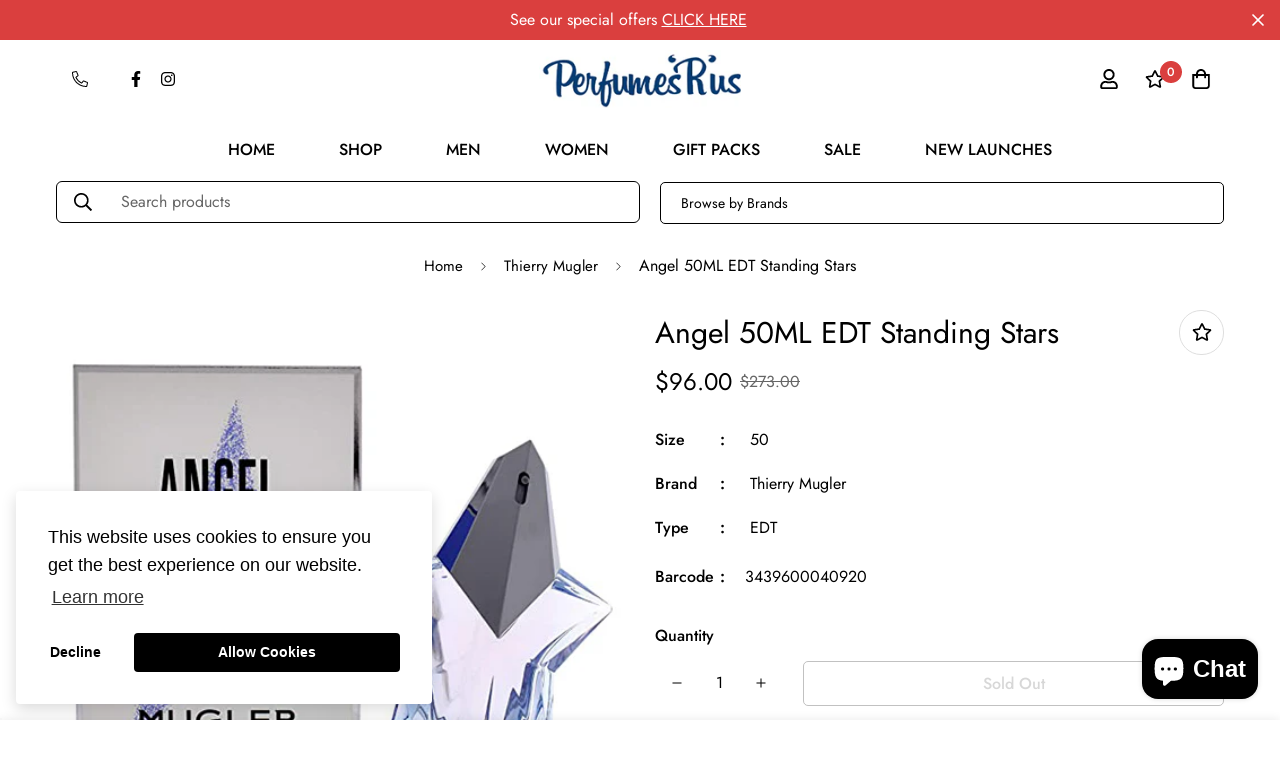

--- FILE ---
content_type: text/css
request_url: https://www.perfumesrus.com.au/cdn/shop/t/12/assets/chunk.css?v=120939853334726009891651137197
body_size: 18383
content:
input[type=number]::-webkit-inner-spin-button,input[type=number]::-webkit-outer-spin-button{-webkit-appearance:none;margin:0}input[type=number]{-moz-appearance:textfield}input::-webkit-inner-spin-button,input::-webkit-outer-spin-button{-webkit-appearance:none;margin:0}input[type=email],input[type=password],input[type=text],select{-webkit-appearance:none;appearance:none}select{background-color:transparent;background-image:var(--arrow-select-box);background-position:50%;background-position-x:calc(100% - 15px);background-repeat:no-repeat;background-size:10px;padding-right:25px}input:not(.quantity-input__element,.form-control,.scd-item__qty_input,.newsletter__input-st,[type=submit]),textarea:not(.quantity-input__element,.form-control,.scd-item__qty_input,.newsletter__input-st,[type=submit]){--tw-bg-opacity:1;background-color:rgb(255 255 255/var(--tw-bg-opacity));border-radius:.25rem;border:1px solid var(--border-color-3);line-height:1.5rem;padding:.5rem .75rem}input:focus:not(.quantity-input__element,.form-control,.scd-item__qty_input,.newsletter__input-st),textarea:focus:not(.quantity-input__element,.form-control,.scd-item__qty_input,.newsletter__input-st){--tw-border-opacity:1;border-color:rgb(0 0 0/var(--tw-border-opacity))}input:disabled,textarea:disabled{background:var(--bg-disabled);border-color:var(--border-color-1);color:var(--color-disabled);pointer-events:none}input[type=checkbox],textarea[type=checkbox]{background-color:transparent;height:1.125rem;width:1.125rem}input[type=submit],textarea[type=submit]{--tw-text-opacity:1;border-radius:.25rem;color:rgb(255 255 255/var(--tw-text-opacity));padding:.625rem 1.5rem;text-align:center;transition-duration:.15s;transition-property:all;transition-timing-function:cubic-bezier(.4,0,.2,1)}.testimonials-6 .sf-testimonials__headerinput[type=submit] .sf-slider__controls,.testimonials-6 .sf-testimonials__headertextarea[type=submit] .sf-slider__controls{display:inline-flex;transform:translateY(-30px)}.testimonials-6 .sf-testimonials__headerinput[type=submit] .swiper-pagination,.testimonials-6 .sf-testimonials__headertextarea[type=submit] .swiper-pagination{margin:0}.sf-video__play--style-solidinput[type=submit] svg,.sf-video__play--style-solidtextarea[type=submit] svg{color:#000}input[type=submit],textarea[type=submit]{background-color:var(--color-primary);box-shadow:none;outline:none;white-space:nowrap}input[type=submit]:hover,textarea[type=submit]:hover{background:var(--color-primary-darker);border-color:var(--color-primary-darker);color:#fff;cursor:pointer}.btn,.sf__btn{padding:.625rem 1.25rem;text-align:center;white-space:nowrap}.testimonials-6 .sf-testimonials__header.btn .sf-slider__controls,.testimonials-6 .sf-testimonials__header.sf__btn .sf-slider__controls{display:inline-flex;transform:translateY(-30px)}.testimonials-6 .sf-testimonials__header.btn .swiper-pagination,.testimonials-6 .sf-testimonials__header.sf__btn .swiper-pagination{margin:0}@media (min-width:768px){.btn,.sf__btn{padding-left:2rem;padding-right:2rem}}.btn,.sf__btn{border:1px solid transparent;border-radius:var(--btn-border-radius,0);display:inline-block;font-size:var(--font-btn-size,1rem);font-weight:var(--font-btn-weight,500);letter-spacing:var(--btn-letter-spacing,0);line-height:var(--btn-line-height,"normal");outline:none;text-transform:var(--btn-text-transform,"");transition:all .32s}.btn:focus,.btn:hover,.sf__btn:focus,.sf__btn:hover{border-color:var(--color-primary-darker)}.btn:not(.sf__btn-link):hover,.sf__btn:not(.sf__btn-link):hover{box-shadow:0 0 0 .2rem var(--color-btn-bg-hover)}.btn-disabled,.btn.disabled,.btn:disabled,.btn[disabled],.sf__btn-disabled,.sf__btn.disabled,.sf__btn:disabled,.sf__btn[disabled]{border-color:var(--border-color-2)!important;color:var(--color-disabled)!important;opacity:.5;pointer-events:none}.btn.sf__btn-small,.sf__btn.sf__btn-small{padding-bottom:.5rem;padding-top:.5rem}@media (min-width:1024px){.btn.sf__btn-small,.sf__btn.sf__btn-small{font-size:.875rem;line-height:1.25rem}}.btn.sf__btn-large,.sf__btn.sf__btn-large{padding-bottom:.75rem;padding-top:.75rem}@media (min-width:1024px){.btn.sf__btn-large,.sf__btn.sf__btn-large{font-size:1.125rem;line-height:1.75rem}}.sf__btn.sf__btn-primary,a.sf__btn.sf__btn-primary,button.sf__btn.sf__btn-primary{background-color:var(--color-btn-bg,var(--color-primary));border-color:var(--color-btn-bg,var(--color-primary));color:var(--color-btn-text,#fff)}.sf__btn.sf__btn-primary:focus,.sf__btn.sf__btn-primary:hover,a.sf__btn.sf__btn-primary:focus,a.sf__btn.sf__btn-primary:hover,button.sf__btn.sf__btn-primary:focus,button.sf__btn.sf__btn-primary:hover{background:var(--color-btn-bg-hover);border-color:var(--color-btn-bg-hover);color:var(--color-btn-text-hover,#fff)}.sf__btn.sf__btn-link,a.sf__btn.sf__btn-link,button.sf__btn.sf__btn-link{border-bottom-color:currentColor;border-radius:0;border-width:0;padding:.25rem 0;position:relative}.sf__btn.sf__btn-link.sf__btn-light,a.sf__btn.sf__btn-link.sf__btn-light,button.sf__btn.sf__btn-link.sf__btn-light{color:#fff}.sf__btn.sf__btn-link:focus,.sf__btn.sf__btn-link:hover,a.sf__btn.sf__btn-link:focus,a.sf__btn.sf__btn-link:hover,button.sf__btn.sf__btn-link:focus,button.sf__btn.sf__btn-link:hover{background:none}.sf__btn.sf__btn-link:focus:before,.sf__btn.sf__btn-link:hover:before,a.sf__btn.sf__btn-link:focus:before,a.sf__btn.sf__btn-link:hover:before,button.sf__btn.sf__btn-link:focus:before,button.sf__btn.sf__btn-link:hover:before{transform:scaleX(0) translateZ(0);transition:transform .6s cubic-bezier(.165,.84,.44,1)}.sf__btn.sf__btn-link:focus:after,.sf__btn.sf__btn-link:hover:after,a.sf__btn.sf__btn-link:focus:after,a.sf__btn.sf__btn-link:hover:after,button.sf__btn.sf__btn-link:focus:after,button.sf__btn.sf__btn-link:hover:after{transform:scaleX(1) translateZ(0);transition:transform .6s cubic-bezier(.165,.84,.44,1) .3s}.sf__btn.sf__btn-link:after,.sf__btn.sf__btn-link:before,a.sf__btn.sf__btn-link:after,a.sf__btn.sf__btn-link:before,button.sf__btn.sf__btn-link:after,button.sf__btn.sf__btn-link:before{background:currentColor;bottom:0;content:"";height:2px;left:0;position:absolute;transform:scaleX(1) translateZ(0);transform-origin:right;transition:transform .6s cubic-bezier(.165,.84,.44,1) .3s;width:100%}.sf__btn.sf__btn-link:after,a.sf__btn.sf__btn-link:after,button.sf__btn.sf__btn-link:after{transform:scaleX(0) translateZ(0);transform-origin:left;transition:transform .6s cubic-bezier(.165,.84,.44,1)}.sf__btn.sf__btn-blank,a.sf__btn.sf__btn-blank,button.sf__btn.sf__btn-blank{background-color:transparent;border-style:none;padding:0;transition:background .5s ease,color .5s ease,border-color .6s ease}.sf__btn.sf__btn-blank:focus,.sf__btn.sf__btn-blank:hover,a.sf__btn.sf__btn-blank:focus,a.sf__btn.sf__btn-blank:hover,button.sf__btn.sf__btn-blank:focus,button.sf__btn.sf__btn-blank:hover{--tw-text-opacity:1;background-color:transparent;color:rgb(0 0 0/var(--tw-text-opacity))}.sf-video__play--style-solid.sf__btn.sf__btn-blank:focus svg,.sf-video__play--style-solid.sf__btn.sf__btn-blank:hover svg,.sf-video__play--style-solida.sf__btn.sf__btn-blank:focus svg,.sf-video__play--style-solida.sf__btn.sf__btn-blank:hover svg,.sf-video__play--style-solidbutton.sf__btn.sf__btn-blank:focus svg,.sf-video__play--style-solidbutton.sf__btn.sf__btn-blank:hover svg{color:#fff}.sf__btn.sf__btn-secondary,a.sf__btn.sf__btn-secondary,button.sf__btn.sf__btn-secondary{border-width:1px}.testimonials-6 .sf-testimonials__header.sf__btn.sf__btn-secondary .sf-slider__controls,.testimonials-6 .sf-testimonials__headera.sf__btn.sf__btn-secondary .sf-slider__controls,.testimonials-6 .sf-testimonials__headerbutton.sf__btn.sf__btn-secondary .sf-slider__controls{display:inline-flex;transform:translateY(-30px)}.testimonials-6 .sf-testimonials__header.sf__btn.sf__btn-secondary .swiper-pagination,.testimonials-6 .sf-testimonials__headera.sf__btn.sf__btn-secondary .swiper-pagination,.testimonials-6 .sf-testimonials__headerbutton.sf__btn.sf__btn-secondary .swiper-pagination{margin:0}.sf__btn.sf__btn-secondary,a.sf__btn.sf__btn-secondary,button.sf__btn.sf__btn-secondary{background-color:transparent;border:var(--btn-border-width) solid var(--color-btn-bg,var(--color-primary-darker));color:var(--color-body-text);text-align:center}.sf__btn.sf__btn-secondary.sf__btn-small,a.sf__btn.sf__btn-secondary.sf__btn-small,button.sf__btn.sf__btn-secondary.sf__btn-small{padding-bottom:7px;padding-top:7px}.sf__btn.sf__btn-secondary.sf__btn-large,a.sf__btn.sf__btn-secondary.sf__btn-large,button.sf__btn.sf__btn-secondary.sf__btn-large{padding-bottom:11px;padding-top:11px}.sf__btn.sf__btn-secondary:focus,.sf__btn.sf__btn-secondary:hover,a.sf__btn.sf__btn-secondary:focus,a.sf__btn.sf__btn-secondary:hover,button.sf__btn.sf__btn-secondary:focus,button.sf__btn.sf__btn-secondary:hover{background:var(--color-btn-bg-hover,var(--color-primary-darker));border-color:var(--color-btn-bg-hover,var(--color-primary-darker))!important;color:var(--color-btn-text-hover,#fff)!important}.sf__btn.sf__btn-secondary.sf__btn-light,a.sf__btn.sf__btn-secondary.sf__btn-light,button.sf__btn.sf__btn-secondary.sf__btn-light{border-color:#fff;color:#fff}.sf__btn.sf__btn-plain,a.sf__btn.sf__btn-plain,button.sf__btn.sf__btn-plain{background:none!important;border:none!important;box-shadow:none!important;padding:0}.sf__btn.sf__btn-plain:hover,a.sf__btn.sf__btn-plain:hover,button.sf__btn.sf__btn-plain:hover{text-decoration:underline!important;transform:translate3d(0,-2px,0)}.sf__btn.sf__btn-white,a.sf__btn.sf__btn-white,button.sf__btn.sf__btn-white{background:#fff;color:#232323}.sf__btn.sf__btn-white:hover,a.sf__btn.sf__btn-white:hover,button.sf__btn.sf__btn-white:hover{background:var(--color-btn-bg-hover,var(--color-primary-darker));border-color:transparent;color:var(--color-btn-text-hover,#fff)}.sf__btn-icon:hover{box-shadow:0 0 0 .2rem var(--color-btn-bg-hover)}.form-control{--tw-text-opacity:1;background-color:transparent;border-radius:.25rem;border-width:1px;color:rgb(55 65 81/var(--tw-text-opacity));font-size:calc(var(--font-base-size, 16)*1px);line-height:2rem;outline:2px solid transparent;outline-offset:2px;padding:.375rem .75rem;transition-duration:.2s;transition-property:color,background-color,border-color,fill,stroke,-webkit-text-decoration-color;transition-property:color,background-color,border-color,text-decoration-color,fill,stroke;transition-property:color,background-color,border-color,text-decoration-color,fill,stroke,-webkit-text-decoration-color;transition-timing-function:cubic-bezier(.4,0,.2,1);width:100%}.collection-list .form-control .collection-list__controls.absolute{height:auto;right:1rem;right:0}.form-control{background-color:var(--color-field-background);border-color:var(--color-border);margin-bottom:10px;margin-top:5px}.form-control:focus{border-color:var(--color-primary)}.form-control.form__control-icon{--tw-border-opacity:0;border-color:rgb(255 255 255/var(--tw-border-opacity));padding-left:3rem;padding-right:3rem}.form-control.form__control-icon:focus{--tw-border-opacity:1;border-color:var(--color-primary)}.form-control--plain{background-color:transparent!important;border:none;border-bottom:2px solid #000;border-radius:0;padding-left:0;padding-right:0}.form-control--error{background-color:#fff4f4;border-color:#fd5749}.control-label{margin-bottom:.5rem}.form-group{margin-bottom:1.5rem}.form-group[data-aria-hidden=true]{display:none}.sf__page-title{font-size:1.5rem;line-height:2rem;margin-bottom:2rem;text-align:center}.testimonials-6 .sf-testimonials__header.sf__page-title .sf-slider__controls{display:inline-flex;transform:translateY(-30px)}.testimonials-6 .sf-testimonials__header.sf__page-title .swiper-pagination{margin:0}@media (min-width:640px){.sf__page-title{font-size:1.875rem;line-height:2.25rem;margin-bottom:2.5rem}}@media (min-width:1280px){.sf__page-title{font-size:3rem;line-height:1;margin-bottom:6rem}}.sf__text-link{color:var(--color-text-link)}.sf__text-link:hover{color:var(--color-text-link-hover)}.hover-underline a{display:inline-block;line-height:24px;position:relative}.hover-underline a:after{background-color:var(--color-primary);bottom:0;content:"";display:block;height:1px;left:0;position:absolute;transition:all .3s ease;width:0}.hover-underline.active a,.hover-underline:hover a{color:var(--primary-color)}.hover-underline.active a:after,.hover-underline:hover a:after{width:100%}[style*=--aspect-ratio]{overflow:hidden;position:relative}[style*=--aspect-ratio]:before{display:block;width:100%}.collection-list [style*=--aspect-ratio]:before .collection-list__controls.absolute{height:auto;right:1rem;right:0}[style*=--aspect-ratio]:before{content:"";height:0}[style*=--aspect-ratio]>:first-child{bottom:0;height:100%;left:0;-o-object-fit:cover;object-fit:cover;position:absolute!important;right:0;top:0;width:100%}.sf-testimonials .star{margin-right:3px}.sf-testimonials .star svg{fill:var(--star-color,#000);stroke:var(--star-color,#000);height:15px;width:15px}.sf-testimonials .tns-nav{margin-top:30px}@media (min-width:768px){.sf-testimonials .tns-nav{margin-top:3.5rem}.sf-testimonials.testimonials-1 .sf-testimonials__container{margin-left:-5%;width:110%}.sf-testimonials.testimonials-1 .swiper-slide-active .review-block,.sf-testimonials.testimonials-1 .swiper-slide-next .review-block,.sf-testimonials.testimonials-1 .swiper-slide-prev .review-block{opacity:1}}.sf-testimonials.testimonials-4{--offset-x:26%}.sf-testimonials.testimonials-4[data-container=container]{--offset-x:29%}.sf-testimonials.testimonials-4[data-container=container-fluid]{--offset-x:28%}.sf-testimonials.testimonials-4 .sf-slider__controls-button{margin-top:-46px}@media (max-width:800px){.sf-testimonials.testimonials-4 .sf-slider__controls-button{display:none}}.sf-testimonials.testimonials-4 .sf-slider__controls-prev{left:calc(50% - var(--offset-x, 26%))}.sf-testimonials.testimonials-4 .sf-slider__controls-next{right:calc(50% - var(--offset-x, 26%))}@media (min-width:768px){.sf-testimonials.testimonials-4 .sf-testimonials__inner{margin:0 -25%}.sf-testimonials.testimonials-4 .swiper-slide-active .review-block{opacity:1}}@media (max-width:1200px){.sf-testimonials.testimonials-4{--offset-x:29%}}@media (min-width:1280px){.testimonials-6:not([data-container=container]) .sf-testimonials__inner{margin-right:-15vw}}@media (min-width:768px){.testimonials-6:not([data-container=container]) .sf-testimonials__inner{margin-right:-20vw}.testimonials-6 .sf-testimonials__header.text-left .sf-slider__controls{position:absolute;top:0}.collection-list .w-full .collection-list__controls.testimonials-6 .sf-testimonials__header.text-left .sf-slider__controls{height:auto;right:1rem;right:0}.collection-list__controls.testimonials-6 .sf-testimonials__header.text-left .sf-slider__controls{height:100%;right:-10px;top:0}.collection-list__controls.testimonials-6 .sf-testimonials__header.text-left .sf-slider__controls .sf-slider__controls-button{-webkit-backface-visibility:hidden;backface-visibility:hidden;background:none;border:none;box-shadow:none;color:#000;height:30px;transform:translateZ(0);transition:all .15s ease;width:30px}.collection-list__controls.testimonials-6 .sf-testimonials__header.text-left .sf-slider__controls .sf-slider__controls-button svg{-webkit-backface-visibility:hidden;backface-visibility:hidden;transform:translateZ(0)}.collection-list__controls.testimonials-6 .sf-testimonials__header.text-left .sf-slider__controls .sf-slider__controls-button:hover{transform:scale3d(1.3,1.3,1.3)}.collection-list__controls.testimonials-6 .sf-testimonials__header.text-left .sf-slider__controls .sf-slider__controls-button:hover svg{transform:translateZ(0)}.collection-list__controls.testimonials-6 .sf-testimonials__header.text-left .sf-slider__controls .sf-slider__controls-button{margin:0}.testimonials-6 .sf-testimonials__header.text-left .sf-slider__controls{right:0}.testimonials-6 .sf-testimonials__header.text-left .swiper-pagination{margin:0}.testimonials-6 .sf-testimonials__header.text-center .sf-slider__controls{display:inline-flex;transform:translateY(-30px)}.testimonials-6 .sf-testimonials__header.text-center .swiper-pagination{margin:0}}@media (max-width:767px){.testimonials-6 .sf-testimonials__header{position:static}.testimonials-6 .sf-slider__controls{bottom:-1rem;position:absolute;width:100%}.testimonials-6 .section-py .sf-slider__controls{bottom:30px}.testimonials-6 .sf-testimonials__container{padding-bottom:60px}.testimonials-6 .testimonial__item-content .testimonial__item-thumb{display:none}}@media (min-width:1280px){.testimonials-6 .swiper-container{margin-bottom:-30px;margin-top:-30px}.testimonials-6 .swiper-container .swiper-slide{padding-bottom:30px;padding-top:30px;transition:filter .3s ease,transform .3s ease}.testimonials-6 .swiper-container .swiper-slide:hover{cursor:pointer;filter:drop-shadow(0 0 8px rgba(0,0,0,.08));transform:translate3d(0,-10px,0)}}.sf-video .plyr,.sf-video .plyr__video-wrapper{background:none}.sf-video .plyr__poster{background-size:cover;cursor:pointer}.sf-video .plyr--full-ui.plyr--video .plyr__control--overlaid{display:none}.sf-video iframe{height:100%;width:100%}.sf-video__container{max-width:100%}.sf-video__wrapper{--plyr-color-main:var(--color-primary)}@media (min-width:1024px){.sf-video__wrapper:hover .sf-video__play{opacity:.8}.sf-video__wrapper:hover .sf-video__cover{-webkit-backface-visibility:hidden;backface-visibility:hidden;transform:scale(1.08) translateZ(0)}}.sf-video__inner{align-items:center;display:flex;flex-flow:column;justify-content:center;transition:all .2s}.sf-video__cover,.sf-video__inner{height:100%;left:0;pointer-events:none;position:absolute;top:0;width:100%}.sf-video__cover{-webkit-backface-visibility:hidden;backface-visibility:hidden;background-repeat:no-repeat;background-size:cover;transform:scale(1) translateZ(0);transition:transform .65s cubic-bezier(.05,.2,.1,1)}.sf-video .plyr--playing+.sf-video__cover,.sf-video .plyr--playing~.sf-video__inner{opacity:0;visibility:hidden}.sf-video .plyr--paused+.sf-video__cover,.sf-video .plyr--paused~.sf-video__inner{display:none}.sf-video .plyr--stopped+.sf-video__cover,.sf-video .plyr--stopped~.sf-video__inner{display:flex}.sf-video__play{align-items:center;border-radius:50%;display:inline-flex;height:50px;justify-content:center;position:relative;transition:all .3s;width:50px}.sf-video__play svg{height:16px;margin-left:2px;width:16px}.sf-video__play--style-solid{background:currentColor}.sf-video__play--style-solid.text-white svg{color:#000}.sf-video__play--style-solid.text-black svg{color:#fff}.sf-video__play--style-outline{background:none!important;border:2px solid}.sf-video__play--style-outline svg{color:currentColor}.sf-video__play--size-large{height:100px;width:100px}.sf-video__play--size-large svg{height:26px;width:26px}@media (max-width:767px){.sf-video__play{height:50px;width:50px}.sf-video__play svg{height:12px;width:12px}}.sf-custom__grid{margin:calc(var(--column-gap)/-2) calc(var(--column-gap)/-2)}@media screen and (max-width:1279px){.sf-custom__grid{margin:calc(var(--column-gap)/2/-2)}}@media screen and (max-width:767px){.sf-custom__grid{margin:calc(var(--column-gap-mobile, var(--column-gap))/-2) calc(var(--column-gap-mobile, var(--column-gap))/-2)}}.sf-custom__block{padding:calc(var(--column-gap)/2)}@media screen and (max-width:1279px){.sf-custom__block{padding:calc(var(--column-gap)/2/2)}}@media screen and (max-width:767px){.sf-custom__block{padding:calc(var(--column-gap-mobile, var(--column-gap))/2)}}.sf-custom .sf__blog-card{width:100%}.prose,.sf-custom .prose{max-width:100%}@media screen and (min-width:768px){.sf__cdt-inner{height:var(--section-height)}}@media (max-width:767px){.sf__cdt-inner.hide-bg{background-image:none}}.sf-featured-product .swiper-slide-thumb-active .sf-prod-media{box-shadow:0 0 0 1px #000}.sf-featured-product .swiper-slide{padding:2px}.sf-featured-product .product-options{margin-bottom:30px}.sf-featured-product .prod__option-label{margin-bottom:10px}.sf-featured-product .sf-prod-media video{width:100%}.sf-featured-product .cursor-zoom-in{cursor:default}.sf-featured-product .swiper-button-control,.sf-featured-product .zoom-in{display:none}.sf-featured-product .product-options__option+.product-options__option{margin-top:10px}.sf-featured-product .main-product__block+.main-product__block{margin-top:30px}.sf-featured-product .main-product__block-text+.main-product__block-title{margin-top:5px}.sf-featured-product .main-product__block-addons{margin-top:20px}.sf-featured-product .main-product__block .prod__tags{margin-bottom:0}.sf-featured-product .main-product__block .spr-starrating{align-items:center;justify-content:flex-start!important;margin-bottom:-10px;margin-top:-30px}.sf-featured-product .main-product__block .spr-starrating .spr-stars span{display:flex}.sf-featured-product .main-product__block #ssw-avg-rate-profile-html{align-items:center;display:flex;margin-top:-15px}.sf-featured-product .main-product__block #ssw-avg-rate-profile-html .ssw-question-count,.sf-featured-product .main-product__block #ssw-avg-rate-profile-html .ssw-stars{align-items:center;display:inline-flex!important}.sf-featured-product .main-product__block .ssw-icon-star{margin:0 3px}.sf-featured-product .main-product__block .ssw-review-count{margin-left:10px;white-space:nowrap}.sf-featured-product .main-product__block .ssw-question-count{margin-left:15px;white-space:nowrap}.sf-featured-product .main-product__block .ssw-question-count>span{align-items:center;display:inline-flex}.sf-featured-product .main-product__block .ssw-rq-divider{padding-right:15px}.sf-featured-product .main-product__block .gw-icon-chat{margin-right:5px}@media (max-width:767px){.sf-featured-product .main-product__block-custom_field{margin-top:20px}.sf-featured-product .main-product__block #ssw-avg-rate-profile-html{flex-wrap:wrap}.sf-featured-product .main-product__block #ssw-avg-rate-profile-html .ssw-rq-divider{display:none!important}.sf-featured-product .main-product__block #ssw-avg-rate-profile-html .ssw-question-count{margin-bottom:10px;margin-left:0}.sf-featured-product .main-product__block #ssw-avg-rate-profile-html .ssw-stars{margin-bottom:10px;margin-right:15px}}.sf-featured-product .main-product__block-badge+.main-product__block-title,.sf-featured-product .main-product__block-title+.main-product__block-price{margin-top:12px}.sf-featured-product .prod__trust-badges{align-items:center;display:flex;flex-flow:column}.sf-featured-product .prod__trust-badges--above{flex-flow:column-reverse}.sf-featured-product .prod__trust-badges--above h4{margin:0 0 20px}.sf-featured-product .prod__trust-badges h4{margin-top:20px}.sf-featured-product .main-product__block-buy_buttons .prod__countdown:not(.hidden),.sf-featured-product .main-product__block-buy_buttons .prod__stock-countdown{margin-bottom:30px}.sf-featured-product .prod__title h1{color:var(--product-title-color,#000)}.collection-list__inner{display:flex;flex-flow:row wrap}.collection-list__inner--overflow{padding-left:0;width:130vw}@media (min-width:768px){.collection-list__inner--overflow{flex:1;margin-left:0;margin-right:-150px;width:auto}.collection-list__inner--overflow .swiper-slide{padding-top:var(--column-gap)}.collection-list__inner--overflow .sf__ms-wrapper{margin:calc(var(--column-gap)/-1) calc(var(--column-gap-mobile, 10px)/-2) 0}}@media (min-width:1920px){.collection-list__inner--overflow{margin-right:-200px}}@media screen and (min-width:768px){.collection-list__inner .sf__ms{width:100%}}@media screen and (min-width:1280px){.collection-list__inner .section__header{padding-right:5rem;width:25%}.collection-list__inner .sf__ms{width:75%}}@media screen and (min-width:1536px){.collection-list__inner .section__header{padding-right:5rem;width:20%}.collection-list__inner .sf__ms{width:80%}}.collection-list .w-full .collection-list__controls.absolute{right:1rem}@media screen and (max-width:767px){.collection-list .w-full .collection-list__controls.absolute{height:auto;right:0}}.collection-list__controls.absolute{height:100%;right:-10px;top:0}.collection-list__controls.absolute .sf-slider__controls-button{background:none!important;border:none;box-shadow:none!important;color:#000!important;height:30px;transition:all .15s ease;width:30px}.collection-list__controls.absolute .sf-slider__controls-button,.collection-list__controls.absolute .sf-slider__controls-button svg{-webkit-backface-visibility:hidden;backface-visibility:hidden;transform:translateZ(0)}.collection-list__controls.absolute .sf-slider__controls-button:hover{transform:scale3d(1.3,1.3,1.3)}.collection-list__controls.absolute .sf-slider__controls-button:hover svg{transform:translateZ(0)}.collection-list__controls.absolute .sf-slider__controls-button{margin:0}.collection-list__controls .swiper-pagination{margin-top:0;position:static!important}.collection-list__controls .sf-slider__controls-button{flex:0 0 auto}@media screen and (max-width:767px){.collection-list__controls.hide-on-mb{display:none}.collection-list{position:relative}.collection-list .section__header{position:static}.collection-list .collection-list__controls{bottom:0;justify-content:center;left:0;position:absolute;right:0;top:auto;z-index:11}.collection-list .sf__ms{right:auto;top:auto}.collection-list .collection-list__inner,.collection-list .collection-list__wrapper{position:relative}}@media screen and (max-width:1279px){.collection-list.collection-list--left-side .collection-list__controls{height:100%;position:absolute;right:1rem;top:0}}@media screen and (max-width:767px){.collection-list.collection-list--left-side .collection-list__controls{height:auto;right:0;top:auto}}.collection-card__inner{-webkit-backface-visibility:hidden;backface-visibility:hidden;cursor:pointer;position:relative;transform:translateZ(0)}.collection-card--hover-scaling-down .collection-card__inner .collection-card__image.collection-card__image-rounded,.collection-card--hover-scaling-down .collection-card__inner .sf-image--loaded img,.collection-card--hover-scaling-down .collection-card__inner .sf-image--loaded svg{-webkit-backface-visibility:hidden;backface-visibility:hidden;transform:scale(1) translateZ(0);transition:transform .64s cubic-bezier(.15,.75,.5,1) 0s}@media screen and (min-width:1280px){.collection-card--hover-scaling-down:hover .collection-card__inner .collection-card__image.collection-card__image-rounded,.collection-card--hover-scaling-down:hover .collection-card__inner .sf-image--loaded img,.collection-card--hover-scaling-down:hover .collection-card__inner .sf-image--loaded svg{transform:scale(.95) translateZ(0)}.collection-card--hover-scaling-down:hover .collection-card__inner .collection-card__image.collection-card__image-rounded .sf-image--loaded img,.collection-card--hover-scaling-down:hover .collection-card__inner .collection-card__image.collection-card__image-rounded .sf-image--loaded svg{transform:scale(1) translateZ(0)}}.collection-card--hover-scaling-up{will-change:transform}.collection-card--hover-scaling-up .collection-card__image.collection-card__image-rounded,.collection-card--hover-scaling-up .collection-card__image .sf-image img{-webkit-backface-visibility:hidden;backface-visibility:hidden;transform:scale(1) translateZ(0);transition:transform .64s cubic-bezier(.15,.75,.5,1) 0s}.collection-card--hover-scaling-up .collection-card__image.collection-card__image-rounded .sf-image img{-webkit-backface-visibility:hidden;backface-visibility:hidden;transform:scale(1.13) translateZ(0)}.collection-card--hover-scaling-up.collection-card--inside .collection-card__image{-webkit-backface-visibility:hidden;backface-visibility:hidden;overflow:hidden;transform:scale(1) translateZ(0);transition:transform .64s cubic-bezier(.15,.75,.5,1) 0s}.collection-card--hover-scaling-up.collection-card--inside .collection-card__image .sf-image img{-webkit-backface-visibility:hidden;backface-visibility:hidden;transform:scale(1.13) translateZ(0)}@media screen and (min-width:1280px){.collection-card--hover-scaling-up:hover .collection-card__image{transform:scale(1) translateZ(0)}.collection-card--hover-scaling-up:hover .collection-card__image .sf-image img{transform:scale(1.1) translateZ(0)}.collection-card--hover-scaling-up:hover .collection-card__image.collection-card__image-rounded{transform:scale(1.08) translateZ(0)}.collection-card--hover-scaling-up:hover .collection-card__image.collection-card__image-rounded .sf-image img{transform:scale(1) translateZ(0)}.collection-card--hover-scaling-up:hover.collection-card--inside .collection-card__image{transform:scale(1.08) translateZ(0)}.collection-card--hover-scaling-up:hover.collection-card--inside .collection-card__image .sf-image img{transform:scale(1) translateZ(0)}}.collection-card--inside .btn{transition:all .3s}.collection-card--inside:hover .btn{background:#000;color:#fff}.collection-card__image{overflow:hidden;position:relative}.collection-card__image .sf-image{transition:all 1.5s cubic-bezier(.19,1,.22,1)}.collection-card--inside .collection-card__info{bottom:0;left:0;margin-top:0;padding:.75rem;position:absolute;right:0}.collection-list .w-full .collection-list__controls.collection-card--inside .collection-card__info{height:auto;right:1rem;right:0}.collection-list__controls.collection-card--inside .collection-card__info{height:100%;right:-10px;top:0}.collection-list__controls.collection-card--inside .collection-card__info .sf-slider__controls-button{-webkit-backface-visibility:hidden;backface-visibility:hidden;background:none;border:none;box-shadow:none;color:#000;height:30px;transform:translateZ(0);transition:all .15s ease;width:30px}.collection-list__controls.collection-card--inside .collection-card__info .sf-slider__controls-button svg{-webkit-backface-visibility:hidden;backface-visibility:hidden;transform:translateZ(0)}.collection-list__controls.collection-card--inside .collection-card__info .sf-slider__controls-button:hover{transform:scale3d(1.3,1.3,1.3)}.collection-list__controls.collection-card--inside .collection-card__info .sf-slider__controls-button:hover svg{transform:translateZ(0)}.collection-list__controls.collection-card--inside .collection-card__info .sf-slider__controls-button{margin:0}@media (min-width:768px){.collection-card--inside .collection-card__info{padding:1.25rem 1.875rem}}.collection-card--inside .collection-card__info p{margin-top:0}@media screen and (max-width:767px){.collection-card--inside .collection-card__info{padding:12px 0 0;position:static}.collection-card--inside .collection-card__info h3 a{font-size:18px!important;line-height:26px!important}}.collection-card--inside .collection-card__info.text-left .btn{border-radius:50%;display:inline-flex;padding:0;position:absolute;right:1.875rem;top:50%;transform:translateY(-50%)}@media (max-width:767px){.collection-card--inside .collection-card__info.text-left .btn{display:none}}.sf-footer{background-color:var(--color-footer-background);color:var(--color-footer-text)}@media screen and (max-width:767px){.sf-footer{background-color:var(--color-footer-background-mobile)}}.sf-footer a{color:var(--color-footer-link);transition:all .3s}.sf-footer a:hover{color:var(--color-footer-link-hover)}.sf-footer h3{color:var(--color-footer-text)}.sf-footer .sf__footer-block-content,.sf-footer .subtext{color:var(--color-footer-subtext)}.sf-footer .sf__footer-bottom{background-color:var(--color-footer-bottom-background);color:var(--color-footer-bottom-text)}@media screen and (max-width:767px){.sf-footer .sf__footer-bottom{background-color:var(--color-footer-bottom-background-mobile)}}@media screen and (max-width:1023px){.sf-footer .sf__footer-bottom{padding-bottom:30px}}.sf-footer .sf__footer-middle .sf-footer__block{padding-bottom:60px;padding-top:60px}@media screen and (max-width:1535px){.sf-footer .sf__footer-middle .sf-footer__block.sf__footer-block-spacing{width:5%}}@media screen and (max-width:1279px){.sf-footer .sf__footer-middle .sf-footer__block{padding-bottom:50px;padding-top:50px}}@media screen and (max-width:767px){.sf-footer .sf__footer-middle .sf-footer__block{padding-bottom:0;padding-top:0}}@media screen and (min-width:768px)and (max-width:1023px){.sf-footer .sf__footer-middle .sf-footer__block{padding-bottom:30px;padding-top:0;width:50%}.sf-footer .sf__footer-middle .sf-footer__block.sf__footer-block-spacing{display:none}}@media screen and (min-width:768px){.sf-footer .sf__footer-middle .sf__accordion-item .sf__accordion-button:after{display:none}.sf-footer .sf__footer-middle .sf__accordion-item .sf__accordion-content{max-height:unset;opacity:1;transition:none}}@media screen and (max-width:1023px){.sf-footer .sf__footer-middle{padding-top:30px}}@media screen and (max-width:767px){.sf-footer .sf__footer-middle{border-bottom:0}}.sf-footer form.sf__footer-form-newsletter .sf__newletter__form-input{color:var(--color-footer-subtext);padding:.375rem 1rem}.sf-footer form.sf__footer-form-newsletter .sf__newletter__form-input svg{fill:var(--color-footer-text)}.sf-footer form.sf__footer-form-newsletter .sf__form-submit:hover{color:var(--color-primary)}.sf-footer form.sf__footer-form-newsletter.form__style-minimal .sf__newletter__form-input{background:transparent;border-radius:0;border-width:0;border-bottom:2px solid;padding-left:0}.sf-footer form.sf__footer-form-newsletter.form__style-minimal .sf__form-submit{padding-right:0}.sf-footer .sf-footer__block ul li{cursor:pointer;border-top:1px solid #cdcdcd;line-height:inherit;text-transform:uppercase;font-size:13px;color:#656565;padding:7px 0}.sf-footer .sf-footer__block ul li a{color:var(--color-footer-link);position:relative}.sf-footer .sf-footer__block ul li:hover a{color:var(--color-footer-link-hover)}@media screen and (max-width:639px){.sf-footer .social-media-links svg{height:16px;width:16px}}.sf-footer .sf-currency-switcher,.sf-footer .sf-language-switcher,.sf-footer .social-media-links a{color:var(--color-footer-link)}.sf-footer .sf-currency-switcher:hover,.sf-footer .sf-language-switcher:hover,.sf-footer .social-media-links a:hover{color:var(--color-footer-link-hover)}.footer-mobile__common{bottom:0;box-shadow:0 0 10px #0000001c;left:0;position:fixed;transform:none;transition:transform .25s ease;width:100%;will-change:transform;z-index:50}.footer-mobile__common .footer__common-item{align-items:center;border-right:1px solid #eee;display:flex;flex:1 0 auto;justify-content:center;padding:18px 20px;position:relative}.footer-mobile__common .footer__common-item .sf-cart-icon,.footer-mobile__common .footer__common-item .sf__tooltip-item{padding:0}.footer-mobile__common .footer__common-item .sf-cart-count{display:flex;right:-18px;top:-7px}.footer-mobile__common .footer__common-item .sf-cart-count .cart-empty{display:none}.footer-mobile__common .footer__common-item .sf-wishlist-count{right:-15px;top:-7px}.footer-mobile__common .footer__common-item:last-child{border-right:0}.footer-mobile__common .footer__common-item .sf__search-footer-common:before,.footer-mobile__common .footer__common-item a:before{bottom:0;content:"";left:0;position:absolute;right:0;top:0}.footer-mobile__common.scroll-up{transform:translate3d(0,104%,0)}body.cart-empty .sf-footer .footer-mobile__common .footer__common-item .sf-cart-count{display:none}.sf__footer-form-newsletter{margin-top:15px}.sf__footer-form-newsletter .form-control{margin:0}.sf__footer-form-newsletter-icon,.sf__footer-form-newsletter .sf__form-submit{align-items:center;display:inline-flex;height:100%;left:5px;padding:0 10px;pointer-events:none;top:0}.sf__footer-form-newsletter .sf__form-submit{left:auto;padding:0 15px;pointer-events:auto;right:0}@media (max-width:767px){.sf-footer .sf__accordion-button{padding:10px 0}}.sf__product-tab__header--select .sf__custom-select,.sf__product-tab__header--select h2,.sf__product-tab__header--select select{font-family:var(--font-stack-body);font-weight:400!important}@media screen and (max-width:1535px){.sf__product-tab__header--select .sf__custom-select,.sf__product-tab__header--select h2,.sf__product-tab__header--select select{font-size:34px;line-height:44px}}@media screen and (max-width:1279px){.sf__product-tab__header--select .sf__custom-select,.sf__product-tab__header--select h2,.sf__product-tab__header--select select{font-size:30px;line-height:40px}}@media screen and (max-width:767px){.sf__product-tab__header--select .sf__custom-select,.sf__product-tab__header--select h2,.sf__product-tab__header--select select{font-size:24px;line-height:34px}}.sf__product-tab__header--select select{padding-right:2rem!important}.sf__product-tab.tab__header-horizontal .section__header{margin-bottom:40px}@media screen and (max-width:1023px){.sf__product-tab.tab__header-horizontal .section__header{margin-bottom:30px}}@media screen and (max-width:767px){.sf__product-tab.tab__header-horizontal .section__header{margin-bottom:20px}}.sf__product-tab.tab__header-horizontal .sf__custom-select{font-size:18px!important;line-height:28px!important}.sf__product-tab .sf__custom-select .select-selected .select-arrow svg{height:20px;width:20px}@media screen and (max-width:1023px){.sf__product-tab .sf__custom-select .select-selected .select-arrow svg{height:16px;width:16px}}@media screen and (max-width:767px){.sf__product-tab .sf__custom-select .select-selected .select-arrow svg{height:14px;width:14px}}.sf__product-tab .swiper-pagination{position:relative;z-index:1}.product-tabs__header{margin-bottom:60px}@media screen and (max-width:1535px){.product-tabs__header{margin-bottom:50px}}@media screen and (max-width:1279px){.product-tabs__header{margin-bottom:40px}}@media screen and (max-width:767px){.product-tabs__header{margin-bottom:30px}}.sf__insta-item{overflow:hidden}.sf__insta-item .sf__insta-image img{transform:scale(1.06);transform-origin:center;transition:transform .64s ease;will-change:transform}.sf__insta-item .sf__insta-content .sf__insta-icon{align-items:center;background:#fff;border-radius:50%;display:flex;height:55px;justify-content:center;opacity:0;transform:translateY(20%);transition:opacity .32s cubic-bezier(.4,0,.21,.99),transform .32s cubic-bezier(.4,0,.21,.99);width:55px;will-change:transform}.sf__insta-item .sf__insta-content .sf__insta-icon svg{height:24px;width:24px}.sf__insta-item:hover .sf__insta-image img{transform:scale(1)}.sf__insta-item:hover .sf__insta-content .sf__insta-icon{opacity:1;transform:translateY(0)}@keyframes placeholder-background-loading{0%{opacity:.03}50%{opacity:.07}to{opacity:.03}}@keyframes slideInUp{0%{opacity:0;transform:translate3d(0,100%,0);visibility:hidden}to{opacity:1;transform:translateZ(0);visibility:visible}}@keyframes slideInDown{0%{opacity:0;transform:translate3d(0,-100%,0);visibility:hidden}to{opacity:1;transform:translateZ(0);visibility:visible}}@keyframes fade-in{0%{opacity:0}to{opacity:1}}@keyframes rise-up{0%{opacity:0;transform:translate3d(0,35px,0)}to{opacity:1;transform:translateZ(0)}}@keyframes moPopUp{0%{opacity:0;transform:translateY(40px)}to{opacity:1;transform:translate(0)}}@keyframes moLeftToRight{0%{opacity:0;transform:translate(-40px)}to{opacity:1;transform:translate(0)}}@keyframes portSliderLine{0%{transform:scaleX(0);transform-origin:left}to{transform:scaleX(1);transform-origin:left}}.ar__old-node{opacity:1}.ar__new-node,.ar__old-node{transition-duration:.3s;transition-property:opacity;transition-timing-function:cubic-bezier(.4,0,.2,1)}.ar__new-node{opacity:0}.animate-spin{display:none}.atc-spinner .animate-spin{display:block}.sf-spinner-loading{pointer-events:none;position:relative}.sf-spinner-loading>:not(.animate-spin){opacity:0}.sf-spinner-loading .animate-spin{display:block;left:50%;position:absolute;top:50%}.collection-list .w-full .collection-list__controls.sf-spinner-loading .animate-spin{height:auto;right:1rem;right:0}.collection-list__controls.sf-spinner-loading .animate-spin{height:100%;right:-10px;top:0}.collection-list__controls.sf-spinner-loading .animate-spin .sf-slider__controls-button{-webkit-backface-visibility:hidden;backface-visibility:hidden;background:none;border:none;box-shadow:none;color:#000;height:30px;transform:translateZ(0);transition:all .15s ease;width:30px}.collection-list__controls.sf-spinner-loading .animate-spin .sf-slider__controls-button svg{-webkit-backface-visibility:hidden;backface-visibility:hidden;transform:translateZ(0)}.collection-list__controls.sf-spinner-loading .animate-spin .sf-slider__controls-button:hover{transform:scale3d(1.3,1.3,1.3)}.collection-list__controls.sf-spinner-loading .animate-spin .sf-slider__controls-button:hover svg{transform:translateZ(0)}.collection-list__controls.sf-spinner-loading .animate-spin .sf-slider__controls-button{margin:0}.sf-spinner-loading .animate-spin{margin-left:-10px;margin-top:-10px}.sf__tooltip-item{--tw-bg-opacity:1;background-color:rgb(255 255 255/var(--tw-bg-opacity));border-radius:9999px;cursor:pointer;margin-bottom:.5rem;padding:5px;position:relative}.sf__tooltip-item.sf__tooltip-style-2{background-color:transparent;margin-bottom:0}.sf__tooltip-item.sf__tooltip-style-1{align-items:center;border-radius:100%;display:flex;height:45px;justify-content:center;transition:all .3s ease;width:45px}.sf__tooltip-item.sf__tooltip-style-1.sf__tooltip-top .sf__tooltip-content{bottom:calc(120% + 8px)}.sf__tooltip-item.sf__tooltip-style-1.sf__tooltip-left .sf__tooltip-content{right:calc(120% + 8px)}.sf__tooltip-item.sf__tooltip-style-1.sf__tooltip-bottom .sf__tooltip-content{top:calc(120% + 8px)}.sf__tooltip-item.sf__tooltip-style-1.sf__tooltip-right .sf__tooltip-content{left:calc(120% + 8px)}.sf__tooltip-item.sf__tooltip-style-1:hover{background:var(--color-btn-bg-hover,var(--color-primary-darker));color:var(--color-btn-text-hover,#fff)}.sf__tooltip-item.sf__tooltip-top .sf__tooltip-content{bottom:110%;left:50%;transform:translate(-50%)}.sf__tooltip-item.sf__tooltip-top .sf__tooltip-content:after{bottom:-3px;left:calc(50% - 5px)}.sf__tooltip-item.sf__tooltip-top .sf__tooltip-content:before{height:8px;left:0;top:100%;width:100%}.sf__tooltip-item.sf__tooltip-left .sf__tooltip-content{right:110%;top:50%;transform:translateY(-50%)}.sf__tooltip-item.sf__tooltip-left .sf__tooltip-content:after{right:-3px;top:calc(50% - 5px)}.sf__tooltip-item.sf__tooltip-left .sf__tooltip-content:before{height:100%;right:100%;top:0;width:8px}.sf__tooltip-item.sf__tooltip-right .sf__tooltip-content{left:110%;top:50%;transform:translateY(-50%)}.sf__tooltip-item.sf__tooltip-right .sf__tooltip-content:after{left:-3px;top:calc(50% - 5px)}.sf__tooltip-item.sf__tooltip-right .sf__tooltip-content:before{height:100%;left:100%;top:0;width:8px}.sf__tooltip-item.sf__tooltip-bottom .sf__tooltip-content{left:50%;top:110%;transform:translate(-50%)}.sf__tooltip-item.sf__tooltip-bottom .sf__tooltip-content:after{left:calc(50% - 5px);top:-3px}.sf__tooltip-item.sf__tooltip-bottom .sf__tooltip-content:before{bottom:100%;height:8px;left:0;width:100%}.sf__tooltip-item .sf__tooltip-content{border-radius:.25rem;font-size:.875rem;line-height:1.25rem;min-width:max-content;opacity:0;padding:.25rem .75rem;position:absolute;transition-duration:.3s;transition-property:all;transition-timing-function:cubic-bezier(.4,0,.2,1);visibility:hidden;z-index:20}.collection-list .w-full .collection-list__controls.sf__tooltip-item .sf__tooltip-content{height:auto;right:1rem;right:0}.collection-list__controls.sf__tooltip-item .sf__tooltip-content{height:100%;right:-10px;top:0}.collection-list__controls.sf__tooltip-item .sf__tooltip-content .sf-slider__controls-button{-webkit-backface-visibility:hidden;backface-visibility:hidden;background:none;border:none;box-shadow:none;color:#000;height:30px;transform:translateZ(0);transition:all .15s ease;width:30px}.collection-list__controls.sf__tooltip-item .sf__tooltip-content .sf-slider__controls-button svg{-webkit-backface-visibility:hidden;backface-visibility:hidden;transform:translateZ(0)}.collection-list__controls.sf__tooltip-item .sf__tooltip-content .sf-slider__controls-button:hover{transform:scale3d(1.3,1.3,1.3)}.collection-list__controls.sf__tooltip-item .sf__tooltip-content .sf-slider__controls-button:hover svg{transform:translateZ(0)}.collection-list__controls.sf__tooltip-item .sf__tooltip-content .sf-slider__controls-button{margin:0}.sf__tooltip-item .sf__tooltip-content{background:var(--bg-color-tooltip);color:var(--text-color-tooltip)!important;display:none}.sf__tooltip-item .sf__tooltip-content:after{background:var(--bg-color-tooltip);content:"";height:10px;position:absolute;transform:rotate(45deg);width:10px;z-index:-1}.sf__tooltip-item .sf__tooltip-content:before{background:transparent;content:"";position:absolute}@media screen and (min-width:1024px){.sf__tooltip-item .sf__tooltip-content{display:block}}.sf__tooltip-item.sf__btn-icon{color:#000}.sf__tooltip-item:hover .sf__tooltip-content{opacity:1;visibility:visible}.sf__tooltip-item:hover.sf__tooltip-style-1.sf__tooltip-top .sf__tooltip-content{bottom:calc(100% + 8px)}.sf__tooltip-item:hover.sf__tooltip-style-1.sf__tooltip-left .sf__tooltip-content{right:calc(100% + 8px)}.sf__tooltip-item:hover.sf__tooltip-style-1.sf__tooltip-bottom .sf__tooltip-content{top:calc(100% + 8px)}.sf__tooltip-item:hover.sf__tooltip-style-1.sf__tooltip-right .sf__tooltip-content{left:calc(100% + 8px)}.sf__tooltip-item:hover.sf__tooltip-bottom .sf__tooltip-content{top:calc(100% + 8px)}.sf__tooltip-item:hover.sf__tooltip-top .sf__tooltip-content{bottom:calc(100% + 8px)}.sf__tooltip-item:hover.sf__tooltip-left .sf__tooltip-content{right:calc(100% + 8px)}.sf__tooltip-item:hover.sf__tooltip-right .sf__tooltip-content{left:calc(100% + 8px)}.sf__tooltip-item.sf__tooltip-style-2 .sf__tooltip-icon-active{display:none}.added-to-compare.sf__tooltip-style-2 .sf__tooltip-icon-active,.added-to-wishlist.sf__tooltip-style-2 .sf__tooltip-icon-active{display:block}.added-to-compare.sf__tooltip-style-2 .sf__tooltip-icon,.added-to-wishlist.sf__tooltip-style-2 .sf__tooltip-icon{display:none}.added-to-compare:not(.in-prod-page,.sf__tooltip-style-2),.added-to-wishlist:not(.in-prod-page,.sf__tooltip-style-2){--tw-bg-opacity:1;--tw-text-opacity:1;background-color:rgb(0 0 0/var(--tw-bg-opacity));color:rgb(255 255 255/var(--tw-text-opacity))}.sf-video__play--style-solid.added-to-compare:not(.in-prod-page,.sf__tooltip-style-2) svg,.sf-video__play--style-solid.added-to-wishlist:not(.in-prod-page,.sf__tooltip-style-2) svg{color:#000}.added-to-compare.in-prod-page,.added-to-wishlist.in-prod-page{color:var(--color-success)}.added-to-compare .icon,.added-to-wishlist .icon{--tw-bg-opacity:1;--tw-text-opacity:1;background-color:rgb(0 0 0/var(--tw-bg-opacity));color:rgb(255 255 255/var(--tw-text-opacity))}.sf-video__play--style-solid.added-to-compare .icon svg,.sf-video__play--style-solid.added-to-wishlist .icon svg{color:#000}.sf__ms{position:relative}@media (max-width:767px){.sf__ms:not(.sf__ms--slider){margin-left:-1rem;margin-right:-1rem;overflow-x:scroll;overflow-y:hidden;padding-left:1rem}.sf__ms::-webkit-scrollbar{display:none}.sf__ms-wrapper{display:flex}.sf__ms-wrapper--max{width:max-content}.sf__ms-wrapper:not(.swiper-container-initialized)>*{flex:none;width:var(--mobile-column-width,66.66vw)}.sf__ms-wrapper:not(.swiper-container-initialized):after{content:"";flex:0 0 calc(var(--column-gap-mobile, var(--column-gap))/2)}}@media (max-width:375px){.sf__ms-wrapper:not(.swiper-container-initialized)>*{width:66.66vw!important}}.sf__custom_scroll{overflow-y:scroll}.sf__custom_scroll::-webkit-scrollbar{width:var(--sf-scroll-bar-width,3px)}.sf__custom_scroll::-webkit-scrollbar-thumb{background:#f2f2f2}.sf__custom_scroll::-webkit-scrollbar-thumb:hover{background:#555}.sf__accordion-item .sf__accordion-button{cursor:pointer;font-weight:500;padding-right:2rem;position:relative;-webkit-user-select:none;user-select:none}.sf__accordion-item .sf__accordion-button:after{background-image:var(--arrow-down-url);background-position:50%;background-repeat:no-repeat;background-size:14px 14px;content:"";height:100%;position:absolute;right:0;top:0;transition:transform .3s ease;width:14px}@media screen and (min-width:1024px){.sf__accordion-item .sf__accordion-button.sf__no-accordion:after{display:none}}.sf__accordion-item .sf__accordion-content{max-height:var(--content-max-height,0);opacity:0;transition:opacity .15s,max-height var(--duration,.3s);transition-timing-function:cubic-bezier(.4,0,.2,1)}.sf__accordion-item.open .sf__accordion-button:after{transform:rotateX(180deg)}.sf__accordion-item.open .sf__accordion-content{max-height:var(--content-max-height,auto)}.sf__accordion-item.open .sf__accordion-content.max-height-set{max-height:var(--content-max-height,0)}.sf__accordion-item:not(.order-first):last-child{margin-bottom:0}.sf__custom-accordion .sf__accordion-item .sf__accordion-button{border-bottom:1px solid var(--border-color-1);padding-bottom:1rem;padding-top:1rem}.sf__custom-accordion .sf__accordion-item .sf__accordion-button,.sf__custom-accordion .sf__accordion-item .sf__accordion-content{transition-duration:.3s;transition-property:all;transition-timing-function:cubic-bezier(.4,0,.2,1)}.sf__custom-accordion .sf__accordion-item.open .sf__accordion-button{--tw-border-opacity:1;border-color:rgb(0 0 0/var(--tw-border-opacity));margin-bottom:1rem}.sf__custom-accordion .sf__accordion-item.open .sf__accordion-content{margin-bottom:1rem}.sf-collapsible .sf__accordion-item+.sf__accordion-item{margin-top:20px}.notification{align-items:center;border-radius:.25rem;cursor:pointer;display:flex;transition-timing-function:cubic-bezier(.4,0,.2,1)}.prod__countdown--style-2:not(.hidden)>.notification{margin:0}.prod__countdown--style-2>.notification:last-child{margin-top:10px}.notification{max-height:0;opacity:0;padding:0 .75rem}.notification svg{min-width:24px}.notification.show{max-height:96px;opacity:1;padding:.5rem .75rem;transition:max-height .3s,padding .3s,opacity .3s .2s}.notification.hide{max-height:0;opacity:0;padding:0 .75rem;transition:max-height .3s .2s,padding .3s .2s,opacity .3s}.notification.success{background-color:#eaf7e6;color:var(--color-success)}.notification.warning{background-color:#ffefef;color:var(--color-warning)}.sale-pop{bottom:40px;left:5vw}.sale-pop.show{opacity:1;transform:translateY(0)}@media (max-width:768px){.sale-pop{width:90vw}.sale-pop.hide-on-mobile{display:none}}@media screen and (min-width:768px){.sale-pop{left:40px}}html.stick-atc-show .sale-pop{bottom:100px}.page-header{padding:2rem 1rem;text-align:center}.testimonials-6 .sf-testimonials__header.page-header .sf-slider__controls{display:inline-flex;transform:translateY(-30px)}.testimonials-6 .sf-testimonials__header.page-header .swiper-pagination{margin:0}@media (min-width:1024px){.page-header{padding-bottom:3.5rem;padding-top:3.5rem}}.page-header__title{font-size:1.875rem;line-height:2.25rem}@media (min-width:1024px){.page-header__title{font-size:2.25rem;line-height:2.5rem}}.page-header .page-header__breadcrumb{font-size:15px}.sf-customer__nav>a{color:var(--color-secondary);margin-bottom:.75rem}.sf-customer__nav>a:hover{--tw-text-opacity:1;color:rgb(0 0 0/var(--tw-text-opacity))}.sf-customer__nav>a.active{color:#000;font-weight:600}.sf-customer__forms.show-recover-password-form .sf-customer__login,.sf-customer__forms.show-recover-password-form .sf-customer__tab-login{display:none}.sf-customer__forms.show-recover-password-form .sf-customer__reset-password,.sf-customer__forms.show-recover-password-form .sf-customer__tab-reset{display:block}.sf-pagination{align-items:center;display:flex;justify-content:center}.prod__countdown--style-2:not(.hidden)>.sf-pagination{margin:0}.prod__countdown--style-2>.sf-pagination:last-child{margin-top:10px}.sf-pagination>span{align-items:center;display:flex;height:40px;justify-content:center;margin-left:.25rem;margin-right:.25rem;width:40px}.prod__countdown--style-2:not(.hidden)>.sf-pagination>span{margin:0}.prod__countdown--style-2>.sf-pagination>span:last-child{margin-top:10px}.sf-pagination>span>a{align-items:center;display:flex;height:100%;justify-content:center;width:100%}.collection-list .sf-pagination>span>a .collection-list__controls.absolute{height:auto;right:1rem;right:0}.prod__countdown--style-2:not(.hidden)>.sf-pagination>span>a{margin:0}.prod__countdown--style-2>.sf-pagination>span>a:last-child{margin-top:10px}.sf-pagination>span:not(.deco){border-radius:9999px}.sf-pagination>span:not(.deco).current,.sf-pagination>span:not(.deco):hover{background-color:#f3f3f3}.sf-pagination>span:not(.deco).current{height:44px;width:44px}.collection-list .swiper-pagination,.home-banner__slideshow .swiper-pagination,.sf__banner-with-slider .swiper-pagination{bottom:2rem;left:0;position:absolute;width:100%;z-index:1}.collection-list .swiper-pagination .sf__dot,.home-banner__slideshow .swiper-pagination .sf__dot,.sf__banner-with-slider .swiper-pagination .sf__dot{cursor:pointer;height:36px;margin:0;mix-blend-mode:difference;opacity:1;padding:5px;pointer-events:all;position:relative;transition:all .15s cubic-bezier(.25,.25,.1,1);width:36px}.collection-list .swiper-pagination .sf__dot:before,.home-banner__slideshow .swiper-pagination .sf__dot:before,.sf__banner-with-slider .swiper-pagination .sf__dot:before{border-radius:50%;content:"";display:block;height:8px;left:14px;position:absolute;top:14px;transition:all .1s linear;width:8px}.collection-list .swiper-pagination .sf__dot svg,.home-banner__slideshow .swiper-pagination .sf__dot svg,.sf__banner-with-slider .swiper-pagination .sf__dot svg{height:26px;left:5px;pointer-events:none;position:absolute;top:4px;width:28px}.collection-list .swiper-pagination .sf__dot svg circle,.home-banner__slideshow .swiper-pagination .sf__dot svg circle,.sf__banner-with-slider .swiper-pagination .sf__dot svg circle{stroke-dashoffset:180;stroke-dasharray:179}.collection-list .swiper-pagination .sf__dot.sf__dot-active,.home-banner__slideshow .swiper-pagination .sf__dot.sf__dot-active,.sf__banner-with-slider .swiper-pagination .sf__dot.sf__dot-active{border:none}.collection-list .swiper-pagination .sf__dot.sf__dot-active svg circle,.home-banner__slideshow .swiper-pagination .sf__dot.sf__dot-active svg circle,.sf__banner-with-slider .swiper-pagination .sf__dot.sf__dot-active svg circle{stroke-dashoffset:8;transform:rotate(-81deg);transform-origin:center;transition:stroke-dashoffset var(--data-autoplay-speed,.7s) cubic-bezier(.25,.25,.1,1),stroke calc(var(--data-autoplay-speed)*30/100) ease}.collection-list .swiper-pagination .sf__dot.sf__dot-active:hover,.collection-list .swiper-pagination .sf__dot.sf__dot-active:hover:before,.home-banner__slideshow .swiper-pagination .sf__dot.sf__dot-active:hover,.home-banner__slideshow .swiper-pagination .sf__dot.sf__dot-active:hover:before,.sf__banner-with-slider .swiper-pagination .sf__dot.sf__dot-active:hover,.sf__banner-with-slider .swiper-pagination .sf__dot.sf__dot-active:hover:before{transform:none}.collection-list .swiper-pagination .sf__dot:hover:before,.home-banner__slideshow .swiper-pagination .sf__dot:hover:before,.sf__banner-with-slider .swiper-pagination .sf__dot:hover:before{transform:scale3d(1.5,1.5,1.5)}.collection-list .swiper-pagination.sf__dot-light .sf__dot:before,.home-banner__slideshow .swiper-pagination.sf__dot-light .sf__dot:before,.sf__banner-with-slider .swiper-pagination.sf__dot-light .sf__dot:before{background-color:#fff}.collection-list .swiper-pagination.sf__dot-light .sf__dot svg circle,.home-banner__slideshow .swiper-pagination.sf__dot-light .sf__dot svg circle,.sf__banner-with-slider .swiper-pagination.sf__dot-light .sf__dot svg circle{stroke:#fff}.collection-list .swiper-pagination.sf__dot-dark .sf__dot:before,.home-banner__slideshow .swiper-pagination.sf__dot-dark .sf__dot:before,.sf__banner-with-slider .swiper-pagination.sf__dot-dark .sf__dot:before{background-color:#000}.collection-list .swiper-pagination.sf__dot-dark .sf__dot svg circle,.home-banner__slideshow .swiper-pagination.sf__dot-dark .sf__dot svg circle,.sf__banner-with-slider .swiper-pagination.sf__dot-dark .sf__dot svg circle{stroke:#000}.sf__hover-scale-down .sf-image--loaded{overflow:hidden}.sf__hover-scale-down .sf-image--loaded,.sf__hover-scale-down img,.sf__hover-scale-down svg{-webkit-backface-visibility:hidden;backface-visibility:hidden;transform:translateZ(0);transition:transform .64s cubic-bezier(.05,.2,.1,1)}@media screen and (min-width:1280px){.sf__hover-scale-down:hover .sf-image--loaded{transform:scale(.95) translateZ(0)}.sf__hover-scale-down:hover .sf-image--loaded img,.sf__hover-scale-down:hover .sf-image--loaded svg{transform:scale(1.15) translateZ(0)}}.sf__hover-scale-up img,.sf__hover-scale-up svg{-webkit-backface-visibility:hidden;backface-visibility:hidden;transition:transform .64s cubic-bezier(.15,.75,.5,1) 0s}@media screen and (min-width:1280px){.sf__hover-scale-up:hover img,.sf__hover-scale-up:hover svg{transform:scale(1.08) translateZ(0)}}.sf__hover-zoom-in .sf-image--loaded img{transform:scale(1.06);transform-origin:top right;transition:transform .64s ease;will-change:transform}@media screen and (min-width:1280px){.sf__hover-zoom-in:hover .sf-image--loaded img,.sf__hover-zoom-in:hover .sf-image--loaded svg{transform:scale(1)}}.sf__hover-bg-scale-up .sf__hover-bg-effect{-webkit-backface-visibility:hidden;backface-visibility:hidden;transition:transform .64s cubic-bezier(.15,.75,.5,1) 0s}@media screen and (min-width:1280px){.sf__hover-bg-scale-up:hover .sf__hover-bg-effect{transform:scale(1.1) translateZ(0)}}.sf__hover-lookbook-icon .lookbook-product{pointer-events:none;transform:translate3d(0,20px,0);transition:all .3s}.sf__hover-lookbook-icon:hover .lookbook-product{pointer-events:auto;transform:translateZ(0)}.sf-tab-header{opacity:.5;position:relative;transition:all .3s}.sf-tab-header.active,.sf-tab-header:hover{color:var(--color-heading-text);opacity:1}.sf-tab-header.active:after{width:100%}.sf-tab-content{display:none;transition:opacity .1s cubic-bezier(.4,0,.2,1)}.sf-tab-content.active{display:block}@media (min-width:768px){.sf-tabs .sf__accordion-button{display:none}.sf-tabs .sf__accordion-item{--content-max-height:auto!important}}@media (max-width:767px){.sf-tabs--responsive .sf-tab-content{display:block;transition:none}.sf-tabs--responsive .sf__accordion-item{border-bottom:1px solid var(--color-border);margin-bottom:1.5rem}.sf-tabs--responsive .sf__accordion-item[data-block-type=reviews].open{--content-max-height:100%!important}.sf-tabs--responsive .sf__accordion-button{display:block}}.featured-collection .sf-product-action:after{background:#000;content:"";height:10px;position:absolute;right:-3px;top:9px;transform:rotate(45deg);width:10px}.featured-collection .sf-product-colors input:checked+span{display:block}.featured-collection .sf-fl-product:hover .sf-product-actions,.featured-collection .sf-fl-product:hover .sf-product-sizes{opacity:1}.sf__featured-collection .sf__ms--slider{margin:0 calc(var(--column-gap)/-2)}@media screen and (max-width:1279px){.sf__featured-collection .sf__ms--slider{margin:0 calc(var(--column-gap)/2/-2)}}@media screen and (max-width:767px){.sf__featured-collection .sf__ms--slider{margin:0 calc(var(--column-gap-mobile, var(--column-gap))/-2);width:130vw}}.sf__featured-collection .sf__featured-collection-button{margin-top:60px}.sf__featured-collection .sf__featured-collection-button .sf__btn.hidden{display:none!important}@media screen and (max-width:1279px){.sf__featured-collection .sf__featured-collection-button{margin-top:40px}}@media screen and (max-width:767px){.sf__featured-collection .sf__featured-collection-button{margin-top:30px}}.sf__featured-collection .sf-slider__controls .swiper-pagination{margin-top:40px}@media screen and (max-width:767px){.sf__featured-collection .sf-slider__controls .swiper-pagination{margin-top:20px}}@media (max-width:767px){.sf__ms--mb-grid:not(.sf__ms--slider){--mobile-column-width:100%;margin:0 calc(var(--column-gap-mobile, var(--column-gap))/-2) calc(var(--row-gap-mobile, var(--column-gap))/-1)!important;overflow:hidden;padding-left:0}.sf__ms--mb-grid:not(.sf__ms--slider) .sf-grid{display:grid;grid-template-columns:repeat(2,minmax(0,1fr));margin:0!important;width:100%}.sf__ms--mb-grid:not(.sf__ms--slider) .sf-grid .sf-column{width:100%!important}.sf__ms--mb-grid:not(.sf__ms--slider) .collection-card{padding-bottom:12px}}[data-flashsale-countdown]{align-items:center;background:var(--color-flash-sale);color:#fff;display:inline-flex;font-size:26px;font-weight:500;height:50px;padding:0 10px;position:relative}[data-flashsale-countdown]:before{border-bottom:50px solid var(--color-flash-sale);border-left:25px solid transparent;content:"";height:0;position:absolute;right:100%;width:0}[data-flashsale-countdown] .time-block{min-width:50px;padding:0 5px;position:relative}[data-flashsale-countdown] .time-block:after{content:":";position:absolute;right:-5px}[data-flashsale-countdown] .time-block:last-child:after{display:none}[data-enable-flashsale=true][data-enable-countdown=true]{--color-flash-sale:#c02c30}[data-enable-flashsale=true][data-enable-countdown=true].bg-light{--color-flash-sale:#fff}[data-enable-flashsale=true][data-enable-countdown=true].bg-light .time-block{color:#000}[data-enable-flashsale=true][data-enable-countdown=true] .section__header{border-bottom:2px solid var(--color-flash-sale);margin-left:calc(var(--column-gap, 30px)/-2);margin-right:calc(var(--column-gap, 30px)/-2)}[data-enable-flashsale=true][data-enable-countdown=true] .section__header h2{color:var(--color-flash-sale);font-weight:700}@media (max-width:767px){[data-enable-flashsale=true][data-enable-countdown=true] .section__heading{padding-bottom:5px;padding-left:15px}[data-enable-flashsale=true][data-enable-countdown=true] [data-flashsale-countdown]:before{display:none}[data-enable-flashsale=true][data-enable-countdown=true] [data-flashsale-countdown]{height:40px;padding:0 5px}[data-enable-flashsale=true][data-enable-countdown=true] .time-block{font-size:18px;min-width:34px;text-align:center}}.prod__vendor{color:var(--product-type-color)}.prod__compare_price{color:var(--product-sale-price-color)}.prod__description{color:var(--product-desc-color)}.sf-prod__info .top-block>:first-child{margin-top:0}.sf-prod__info .bottom-block :last-child{margin-bottom:0}.sf-prod__info strong{font-weight:700}.sf-prod__info .sf-wishlist__button{border-color:var(--color-border);border-width:1px;margin-bottom:0;padding:12px}.sf-prod__info .sf-wishlist__button:hover{border-color:var(--color-btn-bg-hover)}.sf-prod__info .sf-wishlist__button svg{margin-top:-1px}.sf-prod__info .shopify-payment-button__button--hidden{display:none}.sf-prod__info .quantity-input{border:none}.sf-prod__info .quantity-input,.sf-prod__info .quantity-input input{background-color:var(--color-field-background,#f1f1f1)}.shopify-payment-button__button{line-height:1.5!important}.form.product-form .atc-spinner{display:none}.form.product-form.adding .add-to-cart{pointer-events:none}.form.product-form.adding .add-to-cart>:not(.atc-spinner){visibility:hidden}.form.product-form.adding .add-to-cart .atc-spinner{display:flex}.prod__countdown--style-2:not(.hidden)>.form.product-form.adding .add-to-cart .atc-spinner{margin:0}.prod__countdown--style-2>.form.product-form.adding .add-to-cart .atc-spinner:last-child{margin-top:10px}.form.product-form.adding .sf__tooltip-icon{visibility:visible!important}.form.product-form.adding .sf__tooltip-icon span:not(.atc-spinner){display:none}.form.product-form.disabled{pointer-events:none}.prod__countdown *{color:#ff706b}.prod__countdown .time-block{align-items:center;border-radius:.375rem;border-width:1px;display:flex;flex-direction:column;justify-content:center;padding:.5rem 1.25rem}.prod__countdown--style-2:not(.hidden)>.prod__countdown .time-block{margin:0}.prod__countdown--style-2>.prod__countdown .time-block:last-child{margin-top:10px}.prod__countdown .time-block{background-color:#fff5f4;border-color:#ffd7d6;height:70px;width:70px}.prod__countdown .time-block .time-unit{color:var(--product-type-color);font-size:.75rem;font-weight:500;line-height:1rem;text-transform:uppercase}.prod__countdown.no-day .day-block{display:none}.prod__countdown--style-2:not(.hidden){align-items:center;background:#fdefee;border:1px solid #f8cccc;border-radius:5px;box-sizing:border-box;display:flex;justify-content:space-between;padding:10px 20px}.prod__countdown--style-2:not(.hidden)>.flex{margin:0}.prod__countdown--style-2 .time-unit{display:none}.prod__countdown--style-2 .time-block{background:none!important;border:none!important;height:auto!important;margin:0!important;padding:0 8px!important;position:relative;width:auto!important}.prod__countdown--style-2 .time-block:last-child{padding-right:0}.prod__countdown--style-2 .time-block:not(:last-child):after{content:":";font-size:22px;position:absolute;right:-3px;top:-4px}.prod__countdown--style-2 .time-block span{font-size:20px;font-weight:500;min-width:34px;text-align:center}.prod__countdown--style-2 .prod__countdown-heading{font-size:18px}@media (max-width:767px){.prod__countdown--style-2{flex-flow:wrap}.prod__countdown--style-2>.flex:last-child{margin-top:10px!important}}.prod__countdown--style-2+.pcard-sale{margin-top:20px}.prod__countdown--style-2+.pcard-sale .pcard-sale__progress{background:#eee}.prod__countdown--style-2+.pcard-sale .pcard-sale__progress span{background:#000}.pcard-sale+.prod__stock-countdown{margin-top:20px}.sf__variant-swatch .product-option-item{border-radius:50%;box-shadow:0 0 0 1px #0000001a;height:26px;position:relative;transition:box-shadow .25s ease,transform .25s ease;width:26px}.sf__variant-swatch .product-option-item:before{content:"";height:38px;left:-6px;position:absolute;top:-7px;width:38px}.sf__variant-swatch .product-option-item[data-option-type=color]{font-size:0}@media screen and (max-width:767px){.sf__variant-swatch .product-option-item{height:24px;width:24px}.sf__variant-swatch .product-option-item:before{height:36px;width:36px}}.sf__variant-swatch.sf_variant-selected .product-option-item{box-shadow:0 0 0 1px #000,inset 0 0 0 4px #fff}@media screen and (min-width:1280px){.sf__variant-swatch:hover .product-option-item{box-shadow:0 0 0 1px #000,0 8px 20px #0003,inset 0 0 0 4px #fff;transform:scale(1.1)}}.sf__pcard{position:relative}.sf__pcard .background-color-expand{background-color:#fff;border-radius:5px;content:"";display:block;height:100%;pointer-events:none;position:absolute;top:0;transform:scale(1) translateY(0) translateZ(0);transition:transform .55s cubic-bezier(.2,.75,.5,1);width:100%;z-index:-1}.sf__pcard .background-color-expand:before{background-color:transparent;box-shadow:0 20px 30px #00000012;content:"";display:block;height:100%;left:0;opacity:0;position:absolute;top:0;transform-origin:center;transition:opacity .55s cubic-bezier(.2,.75,.5,1);width:100%;z-index:-2}.sf__pcard .sf-pqv__button.quick-add{border:none;font-size:15px}@media (max-width:767px){.sf__pcard .sf-pqv__button.quick-add{font-size:14px;padding-left:.85rem;padding-right:.85rem;text-align:center}}.sf__pcard .product-option-item[data-option-type=default],.sf__pcard .product-option-item[data-option-type=image]{font-size:15px;height:50px;padding:0 10px}.sf__pcard .product-option-item[data-option-type=default]:not(.has-bg-img),.sf__pcard .product-option-item[data-option-type=image]:not(.has-bg-img){min-width:50px;width:auto}.sf__pcard .product-option-item[data-option-type=default].has-bg-img,.sf__pcard .product-option-item[data-option-type=image].has-bg-img{width:50px}.sf__pcard .sf__pcard-vendor{color:var(--product-type-color)}.sf__pcard .sf__pcard-image{position:relative}.sf__pcard .sf__pcard-image.spc__img-only .spc__hover-img{display:none}.sf__pcard .sf__pcard-image .prod__countdown{bottom:0;left:0;opacity:1;position:absolute;transform:translateZ(0);transition:all .3s ease}.sf__pcard .sf__pcard-image .spc__main-img{opacity:1;transition:opacity .8s ease;z-index:10}.sf__pcard .sf__pcard-image .spc__hover-img{bottom:0;left:0;opacity:0;position:absolute;right:0;top:0;transition:opacity .8s ease,transform 1.1s cubic-bezier(.15,.75,.5,1) 0s}.sf__pcard .sf__pcard-image .spc__hover-img,.sf__pcard .sf__pcard-image .spc__hover-img img,.sf__pcard .sf__pcard-image .spc__hover-img svg{-webkit-backface-visibility:hidden;backface-visibility:hidden;transform:translateZ(0)}@media (max-width:767px){.sf__pcard .sf__pcard-image .spc__hover-img{display:none}}@media (min-width:1025px){.sf__pcard .sf__pcard-image:hover .sf__pcard-action{opacity:1;transform:translateZ(0)}.sf__pcard .sf__pcard-image:hover .prod__countdown{opacity:0;transform:translate3d(0,150%,0)}.sf__pcard .sf__pcard-image:hover .sf__pcard-quick-add{opacity:1;transform:translateZ(0)}.sf__pcard .sf__pcard-image:hover .spc__main-img{opacity:0}.sf__pcard .sf__pcard-image:hover .spc__main-img.spc__img-only{opacity:1}.sf__pcard .sf__pcard-image:hover .spc__hover-img{opacity:1;transform:scale3d(1.1,1.1,1.1) translateZ(0)}.sf__pcard .sf__pcard-image:hover .spc__hover-img img,.sf__pcard .sf__pcard-image:hover .spc__hover-img svg{-webkit-backface-visibility:hidden;backface-visibility:hidden;transform:translateZ(0)}.sf__pcard .sf__pcard-image:hover.spc__img-only .spc__main-img{opacity:1}}.sf__pcard-action .sf__btn-icon{height:42px;margin-bottom:10px!important;width:42px}.sf__pcard-action .sf__btn-icon svg{height:15px!important;width:15px!important}.sf__pcard-action .sf-wishlist__button svg{margin-top:-1px}.sf__pcard-style-1 .sf__pcard-image .sf__pcard-action{opacity:0;position:absolute;right:20px;top:20px;transform:translate3d(150%,0,0);transition:all .3s ease}.sf__pcard-style-1 .sf__pcard-image .sf__pcard-quick-add{display:none}@media (min-width:768px){.sf__pcard-style-1 .sf__pcard-image .sf__pcard-quick-add{display:flex}}.sf__pcard-style-1 .sf__pcard-image .sf__pcard-quick-add{bottom:20px;left:20px;opacity:0;position:absolute;right:20px;transform:translate3d(0,150%,0);transition:all .3s ease}.sf__pcard-style-2{height:100%;position:relative}.sf__pcard-style-2>form{position:relative}.sf__pcard-style-2 .sf__pcard-content{margin-top:0;position:relative;transition-duration:.3s;transition-property:all;transition-timing-function:cubic-bezier(.4,0,.2,1)}.sf__pcard-style-2 .sf__pcard-action{display:none;grid-auto-columns:auto;grid-auto-flow:column;justify-content:center;width:100%}.collection-list .sf__pcard-style-2 .sf__pcard-action .collection-list__controls.absolute{height:auto;right:1rem;right:0}@media (min-width:768px){.sf__pcard-style-2 .sf__pcard-action{display:grid}}.sf__pcard-style-2 .sf__pcard-action{bottom:-10px;left:0;opacity:0;position:absolute;transform:translate3d(0,150%,0);transition:all .3s ease}.sf__pcard-style-2 .sf__pcard-action .sf__pcard-group-action{border-radius:5px;box-shadow:0 5px 10px #0000000d;display:flex}.sf__pcard-style-2 .sf__pcard-action .sf__pcard-group-action button.add-to-cart{border:none;padding:0}.sf__pcard-style-2 .sf__pcard-action .sf__btn-icon{border-radius:0;border-right:1px solid #eee;height:45px;margin-bottom:0!important;width:45px}.sf__pcard-style-2 .sf__pcard-action .sf__btn-icon:last-child{border-radius:0 5px 5px 0;border-right:0}.sf__pcard-style-2 .sf__pcard-action .sf__btn-icon:first-child{border-radius:5px 0 0 5px}.sf__pcard-style-2 .sf__pcard-action .sf__btn-icon:hover{box-shadow:none}@media (min-width:1025px){.sf__pcard-style-2:hover .content-view-list{--tw-bg-opacity:1;background-color:rgb(255 255 255/var(--tw-bg-opacity));opacity:1;z-index:20}.sf__pcard-style-2:hover .sf__pcard-options-color{opacity:1}.sf__pcard-style-2:hover .sf__pcard-action{bottom:1rem}.sf__pcard-style-2:hover .background-color-expand{transform:scale(1.1) translateY(0) translateZ(0)}.sf__pcard-style-2:hover .background-color-expand:before{opacity:1;pointer-events:all}.sf__pcard-style-2:hover .sf__pcard-action{opacity:1;transform:translateZ(0)}}.sf__pcard-style-3 .sf__pcard-content{margin-top:0;position:relative;transition-duration:.3s;transition-property:all;transition-timing-function:cubic-bezier(.4,0,.2,1)}.sf__pcard-style-3 .sf__pcard-action{display:none;grid-auto-columns:auto;grid-auto-flow:column;justify-content:center;width:100%}.collection-list .sf__pcard-style-3 .sf__pcard-action .collection-list__controls.absolute{height:auto;right:1rem;right:0}@media (min-width:768px){.sf__pcard-style-3 .sf__pcard-action{display:grid}}.sf__pcard-style-3 .sf__pcard-action{bottom:-10px;left:0;opacity:0;position:absolute;transform:translate3d(0,150%,0);transition:all .3s ease}.sf__pcard-style-3 .sf__pcard-action .sf__pcard-group-action{display:flex}.sf__pcard-style-3 .sf__pcard-action .sf__pcard-group-action button.add-to-cart{border:none;padding:0}.sf__pcard-style-3 .sf__pcard-action .sf__btn-icon{border-radius:50%;height:45px;margin-bottom:0!important;margin-right:10px;width:45px}.sf__pcard-style-3 .sf__pcard-action .sf__btn-icon button.add-to-cart{transition:none}.sf__pcard-style-3 .sf__pcard-action .sf__btn-icon:hover{box-shadow:none}.sf__pcard-style-3 .sf__pcard-action-top{right:10px;top:10px}.sf__pcard-style-3 .sf__pcard-action-top .sf-wishlist__button{background:transparent;color:var(--color-body-text,#000)}.sf__pcard-style-3 .sf__pcard-action-top .sf-wishlist__button:hover{box-shadow:none}.sf__pcard-style-3 .sf__pcard-action-top .sf-wishlist__button:hover svg{fill:var(--color-body-text);stroke:var(--color-body-text)}.sf__pcard-style-3 .sf__pcard-action-top .sf-wishlist__button:hover.sf__tooltip-style-2 .sf__tooltip-icon-active{display:block!important}.sf__pcard-style-3 .sf__pcard-action-top .sf-wishlist__button:hover.sf__tooltip-style-2 .sf__tooltip-icon{display:none!important}@media (min-width:1025px){.sf__pcard-style-3:hover .content-view-list{--tw-bg-opacity:1;background-color:rgb(255 255 255/var(--tw-bg-opacity));opacity:1;z-index:20}.sf__pcard-style-3:hover .sf__pcard-options-color{opacity:1}.sf__pcard-style-3:hover .sf__pcard-action{bottom:1rem}.sf__pcard-style-3:hover .background-color-expand{transform:scale(1.1) translateY(0) translateZ(0)}.sf__pcard-style-3:hover .background-color-expand:before{opacity:1;pointer-events:all}.sf__pcard-style-3:hover .sf__pcard-action{opacity:1;transform:translateZ(0)}}.sf__pcard-style-4 .sf__pcard-content{position:relative}.sf__pcard-style-4 .sf__pcard-content .sf__pcard-action{transition:all .5s ease}.sf__pcard-style-4 .sf__pcard-content .sf__pcard-action .sf__pcard-group-action select{-moz-appearance:none;-webkit-appearance:none;background-image:none;border-bottom:1px solid;cursor:pointer;height:23px;margin-right:25px;padding:0}.sf__pcard-style-4 .sf__pcard-content .sf__pcard-action .sf__pcard-group-action select::-ms-expand{display:none}.sf__pcard-style-4 .sf__pcard-content .sf-pcard__reviews{margin-bottom:.625rem;padding:0}.sf__pcard-style-4 .sf__pcard-content .sf-pcard__reviews .spr-badge .spr-starrating{color:var(--star-color,#feba2c)}.sf__pcard-style-4 .sf__pcard-content .sf__pcard-price .prod__price{font-weight:700}.sf__pcard-style-4 .sf__pcard-content .sf__pcard-quick-add{width:85%}@media (max-width:767px){.sf__pcard-style-4 .sf__pcard-content .sf__pcard-quick-add{width:100%}}.sf__pcard-style-4 .sf__pcard-content .sf__pcard-quick-add .sf__btn{margin-top:20px;width:100%}.sf__pcard-style-4 .sf__pcard-action{display:none;grid-auto-columns:auto;grid-auto-flow:column;justify-content:center;width:100%;z-index:10}.collection-list .sf__pcard-style-4 .sf__pcard-action .collection-list__controls.absolute{height:auto;right:1rem;right:0}@media (min-width:768px){.sf__pcard-style-4 .sf__pcard-action{display:grid}}.sf__pcard-style-4 .sf__pcard-action{bottom:-10px;left:0;opacity:0;position:absolute;transform:translate3d(0,150%,0);transition:all .3s ease}.sf__pcard-style-4 .sf__pcard-action .sf__pcard-group-action{display:flex}.sf__pcard-style-4 .sf__pcard-action .sf__btn-icon{border-radius:50%;height:45px;margin-bottom:0!important;margin-right:10px;width:45px}.sf__pcard-style-4 .sf__pcard-action .sf__btn-icon:hover{box-shadow:none}.sf__pcard-style-4 .sf__pcard-action-top{right:0;top:4px}.sf__pcard-style-4 .sf__pcard-action-top .sf-wishlist__button{background:transparent;color:var(--color-body-text,#000)}.sf__pcard-style-4 .sf__pcard-action-top .sf-wishlist__button:hover{box-shadow:none}.sf__pcard-style-4 .sf__pcard-action-top .sf-wishlist__button:hover svg{fill:var(--color-body-text);stroke:var(--color-body-text)}.sf__pcard-style-4 .sf__pcard-action-top .sf-wishlist__button:hover.sf__tooltip-style-2 .sf__tooltip-icon-active{display:block!important}.sf__pcard-style-4 .sf__pcard-action-top .sf-wishlist__button:hover.sf__tooltip-style-2 .sf__tooltip-icon{display:none!important}@media (min-width:1025px){.sf__pcard-style-4:hover .content-view-list{--tw-bg-opacity:1;background-color:rgb(255 255 255/var(--tw-bg-opacity));opacity:1;z-index:20}.sf__pcard-style-4:hover .sf__pcard-options-color{opacity:1}.sf__pcard-style-4:hover .sf__pcard-action{bottom:1rem}.sf__pcard-style-4:hover .background-color-expand{transform:scale(1.1) translateY(0) translateZ(0)}.sf__pcard-style-4:hover .background-color-expand:before{opacity:1;pointer-events:all}.sf__pcard-style-4:hover .sf__pcard-action{opacity:1;transform:translateZ(0)}}@media (min-width:1024px){.sf__pcard .prod__countdown>.grid{gap:.5rem}}.sf__pcard .prod__countdown .pcc__item{--tw-bg-opacity:1;background-color:rgb(255 255 255/var(--tw-bg-opacity));padding:.25rem;text-align:center}.testimonials-6 .sf-testimonials__header.sf__pcard .prod__countdown .pcc__item .sf-slider__controls{display:inline-flex;transform:translateY(-30px)}.testimonials-6 .sf-testimonials__header.sf__pcard .prod__countdown .pcc__item .swiper-pagination{margin:0}@media (min-width:1024px){.sf__pcard .prod__countdown .pcc__item{border-radius:.375rem}}@media (min-width:1280px){.sf__pcard .prod__countdown .pcc__item{padding:.5rem}.sf__pcard .prod__countdown .pcc__item>span:first-child{font-size:1.5rem;line-height:2rem}}@media (max-width:1024px){.sf__pcard .prod__countdown .pcc__item:first-child{border-bottom-left-radius:.375rem;border-top-left-radius:.375rem}.sf__pcard .prod__countdown .pcc__item:last-child{border-bottom-right-radius:.375rem;border-top-right-radius:.375rem}}.sf__pcard .sf__variant-swatch .product-option-item{font-size:0}@media (min-width:576px){.sf__col-1 .sf__pcard form{display:flex}.prod__countdown--style-2:not(.hidden)>.sf__col-1 .sf__pcard form{margin:0}.prod__countdown--style-2>.sf__col-1 .sf__pcard form:last-child{margin-top:10px}.sf__col-1 .sf__pcard form .sf__pcard-image{flex-shrink:0;margin-right:3rem;width:270px}}.sf__col-1 .sf__pcard form .sf__pcard-image .sf__pcard-action,.sf__col-1 .sf__pcard form .sf__pcard-image .sf__pcard-quick-add{display:none}.sf__col-1 .sf__pcard form .sf__pcard-content{flex:1 1 0%;margin-top:0}@media (min-width:640px){.sf__col-1 .sf__pcard form .sf__pcard-content{margin-top:1.25rem}}.sf__col-1 .sf__pcard form .sf__pcard-content{text-align:left}.sf__col-1 .sf__pcard form .sf__pcard-content .content-view-list{display:block}.sf__col-1 .sf__pcard-style-2 form .sf__pcard-content .content-view-list{--tw-shadow:0 0 transparent;--tw-shadow-colored:0 0 transparent;box-shadow:var(--tw-ring-offset-shadow,0 0 transparent),var(--tw-ring-shadow,0 0 transparent),var(--tw-shadow);opacity:1;padding:0;position:static;visibility:visible}.sf__col-1 .sf__pcard-style-2 form .sf__pcard-image .sf__pcard-wishlist,.sf__col-1 .sf__pcard-style-2:after{display:none}.sf__col-1 .sf__pcard-style-2:hover .sf__pcard-options-color{bottom:0}.sf__col-1 .sf__pcard-style-2:hover .background-color-expand{display:none}.sf__col-4 .sf__pcard .prod__countdown>.grid,.sf__col-5 .sf__pcard .prod__countdown>.grid{gap:0}.sf__col-4 .sf__pcard .prod__countdown .pcc__item,.sf__col-5 .sf__pcard .prod__countdown .pcc__item{border-radius:0}.sf__col-4 .sf__pcard .prod__countdown .pcc__item>span:first-child,.sf__col-5 .sf__pcard .prod__countdown .pcc__item>span:first-child{font-size:calc(var(--font-base-size, 16)*1px)}.sf__col-4 .sf__pcard .prod__countdown .pcc__item:first-child,.sf__col-5 .sf__pcard .prod__countdown .pcc__item:first-child{border-bottom-left-radius:.375rem;border-top-left-radius:.375rem}.sf__col-4 .sf__pcard .prod__countdown .pcc__item:last-child,.sf__col-5 .sf__pcard .prod__countdown .pcc__item:last-child{border-bottom-right-radius:.375rem;border-top-right-radius:.375rem}.sf-pqv__button:not(.rest-values) .animate-spin{margin-left:-8px!important;margin-top:-8px!important}.sf-pcard__reviews{padding-bottom:10px}.sf-pcard__reviews:empty,.sf-pcard__reviews>div:empty{display:none}.sf-pcard__reviews .spr-badge{font-size:14px}.sf__col-one .sf__pcard-options-color{justify-content:flex-start}.sf__col-one .sf__pcard-style-3 .sf__pcard-action-top,.sf__col-one .sf__pcard-style-4 .sf__pcard-action-atc{display:none}.content-view-list .sf__btn{flex:0;min-width:180px}.sf__pcard-name{color:var(--product-title-color,#000)}.sf__pcard-style-1 .sf__pcard-quick-add .sf__btn{border:none}.pcard-sale{margin-bottom:15px;margin-top:15px}.pcard-sale__progress{background:#c02c301f;border-radius:2px;height:8px;position:relative;width:100%}.pcard-sale__progress>span{background:#ef2d2d;height:100%;left:0;position:absolute;top:0;transition:all .5s;width:0}.pcard-sale__text{color:#999}.pcard-sale__text strong{color:#000}.bg-light .pcard-sale .pcard-sale__text,.bg-light .pcard-sale strong{color:#fff}.bg-light .pcard-sale .pcard-sale__progress{background:#ff8282}.bg-light .pcard-sale .pcard-sale__progress span{background:#fff}.pcard-sale+.product-form__actions{margin-top:30px}[data-enable-flashsale=true] .pcard-variant-option,[data-enable-flashsale=true] .sf__pcard-style-4 .sf__pcard-quick-add{display:none}.sf__tooltip-wishlist i{color:#000}.sf__tooltip-wishlist:hover i{color:#fff!important}.sf__tooltip-wishlist .faves-count{display:none}.sf__pcard .price-unit-price{font-size:90%}.prod__tag{border-radius:11px;font-size:11px;font-weight:600;line-height:16px;padding:2px 10px;text-transform:uppercase}.prod__tag:not(.hidden){display:inline-flex}.prod__tag-hot{background-color:#f8796e}.prod__tag-sale{background-color:#98d8ca}.prod__tag-new{background-color:#9a84c8}.prod__tag-discounted{background-color:var(--bg-cart-wishlist-count,#da3f3f);color:#fff;height:21px;margin-top:5px}.prod__tag-discounted span{margin-left:5px}.prod__tag--soldout{align-items:center;background:#b1b1b1;border-radius:50%;color:#fff;font-size:10px;height:54px;justify-content:center;left:50%;line-height:12px;padding:0 10px;position:absolute;text-align:center;top:50%;transform:translate(-50%,-50%);white-space:normal;width:54px}@media (max-width:767px){.prod__tag{font-size:10px;padding:2px 8px}}.sf__pcard-tags{left:1.125rem;top:1.125rem}@media (max-width:767px){.sf__pcard-tags{left:.8rem;top:.8rem}}.sf-po__option-button{align-items:center;cursor:pointer;display:flex;justify-content:center}.prod__countdown--style-2:not(.hidden)>.sf-po__option-button{margin:0}.prod__countdown--style-2>.sf-po__option-button:last-child{margin-top:10px}.sf-po__option-button{border:1px solid #bdbdbd;border-radius:5px;font-size:18px;height:45px;margin:5px;min-width:45px;padding:0 10px;transition:all .25s}.sf-po__option-button:hover,.sf-po__option-button[data-selected=true]{border-color:#000}.sf-po__option-button.rest-values{border:none;color:#888;margin-left:0;margin-right:0;min-width:30px;padding-left:0;padding-right:0}.sf-po__option-button.rest-values.default-design,.sf-po__option-button.rest-values.image-design{height:50px}.sf-po__option-button.rest-values.image-design{margin-bottom:0;margin-top:0}.rest-values.color-design{align-items:center;display:flex;justify-content:center}.prod__countdown--style-2:not(.hidden)>.rest-values.color-design{margin:0}.prod__countdown--style-2>.rest-values.color-design:last-child{margin-top:10px}.rest-values.color-design{color:#888;font-size:16px;margin-bottom:8px;padding:6px}.rest-values .sf__tooltip-item{margin-bottom:0;padding:0}.product-option-item[data-option-type=image]:hover,.product-option-item[data-option-type=image][data-selected=true]{border-color:#000}.product-option-item[data-option-type=color],.product-option-item[data-option-type=default].has-bg-img,.product-option-item[data-option-type=image].has-bg-img{background-position:50%;background-size:cover;font-size:0;line-height:0}.product-option-item[data-option-type=image]{height:calc(75px/var(--option-aspect-ratio, 1));width:75px}@media (max-width:640px){.product-option-item[data-option-type=image]{height:calc(60px/var(--option-aspect-ratio, 1));width:60px}}.product-option-item.soldout-opt{color:#bdbdbd;opacity:.6;overflow:hidden;position:relative}.product-option-item.soldout-opt:after{border-top:1px solid #bdbdbd;content:"";position:absolute;transform:rotate(-45deg);transition:border-color .25s;width:42px}.product-option-item.soldout-opt[data-option-type=color]{opacity:1}.product-option-item.soldout-opt[data-option-type=color]:after{border-color:#fff;width:26px}.product-option-item.unavailable-opt{display:none}.prod__option--button{margin:-5px}.sf-pqv .sf-pis__nav>button.tns-nav-active{--tw-border-opacity:1;background-color:transparent;border-color:rgb(17 24 39/var(--tw-border-opacity));border-radius:9999px;border-width:1px}.sf-pqv .sf-pis__nav>button.tns-nav-active>span{background-color:transparent}.sf-pqv .prod__title{margin-bottom:10px}.sf-pqv .actions-block{border-bottom:none;margin-top:30px;padding-bottom:20px}.sf-pqv .prod__option-label{line-height:24px;margin-bottom:12px}.sf-pqv .product-options__option:not(:last-child){margin-bottom:20px}.sf-pqv .product-options .option-label{font-weight:400}.sf-pqv .product-options .prod__option.prod__option--color{margin:-5px}.sf-pqv .product-options .prod__option .sf__tooltip-item{margin:5px;padding:0}.sf-pqv .product-options+.product-form__actions{margin-top:25px}@media (max-width:767px){.sf-pqv .form__input-wrapper{margin:0 0 15px;width:100%}.sf-pqv .form__input-wrapper .quantity-input{margin-top:15px}}.sf__product-reviews form .spr-form-title{margin-bottom:2rem}.sf__product-reviews form fieldset label{display:block;font-size:calc(var(--font-base-size, 16)*1px);margin-bottom:.5rem}.sf-cart-count{align-items:center;border-radius:9999px;display:flex;justify-content:center;position:absolute;text-align:center}.testimonials-6 .sf-testimonials__header.sf-cart-count .sf-slider__controls{display:inline-flex;transform:translateY(-30px)}.testimonials-6 .sf-testimonials__header.sf-cart-count .swiper-pagination{margin:0}.collection-list .w-full .collection-list__controls.sf-cart-count{height:auto;right:1rem;right:0}.collection-list__controls.sf-cart-count{height:100%;right:-10px;top:0}.collection-list__controls.sf-cart-count .sf-slider__controls-button{background:none;border:none;box-shadow:none;color:#000;height:30px;transition:all .15s ease;width:30px}.collection-list__controls.sf-cart-count .sf-slider__controls-button,.collection-list__controls.sf-cart-count .sf-slider__controls-button svg{-webkit-backface-visibility:hidden;backface-visibility:hidden;transform:translateZ(0)}.collection-list__controls.sf-cart-count .sf-slider__controls-button:hover{transform:scale3d(1.3,1.3,1.3)}.collection-list__controls.sf-cart-count .sf-slider__controls-button:hover svg{transform:translateZ(0)}.collection-list__controls.sf-cart-count .sf-slider__controls-button,.prod__countdown--style-2:not(.hidden)>.sf-cart-count{margin:0}.prod__countdown--style-2>.sf-cart-count:last-child{margin-top:10px}.sf-cart-count{background-color:var(--bg-cart-wishlist-count);color:var(--color-cart-wishlist-count);display:none;font-size:12px;height:22px;min-width:22px;right:-13px;top:5px}@media screen and (max-width:1023px){.sf-cart-count{right:-5px}}.scd__wrapper:not(.sf-cart) .scd__content{-webkit-overflow-scrolling:touch;height:100%}@media screen and (max-width:767px){.scd__wrapper:not(.sf-cart) .scd__content{width:calc(100% - 40px)}}.scd__close{right:5px;top:5px}.scd-item{padding:12px 0}.scd-item__image{border:1px solid var(--color-border);flex:0 0 auto;width:110px}.scd-item__image .sf__placeholder-svg{background:#d1d1d11a}.scd-item__variant{font-size:14px;line-height:18px}.scd-item__info{padding-left:16px}.scd-item__remove{font-size:14px;opacity:.8}.scd-item__remove:hover{opacity:1}.scd-item__quantity{background-color:#f1f1f1}.scd-item__quantity input{background:none!important}.scd-item__prices del{margin-right:8px}.scd-item__discounts li{align-items:center;color:#c74230;display:flex;font-size:12px}.scd-item__discounts li+li{margin-left:15px}.scd-item__discounts svg{flex:0 0 auto;margin-right:5px;width:10px}.scd__footer{background:#f7f7f7;box-shadow:0 0 10px #82828233;padding-top:0}.cart-empty .scd__footer{display:none}.scd__footer-actions{display:flex;margin:0 -1.5rem;padding:.85rem 1rem}.scd__footer-actions button{align-items:center;background:none;border:none;box-shadow:none;display:inline-flex;flex:1;flex-flow:column;font-size:15px;font-weight:500;margin-bottom:0;max-height:48px;outline:none;padding:0;position:relative}.scd__footer-actions button svg{flex:1}.scd__footer-actions button:not(:last-child):after{background:var(--color-border);content:"";display:block;height:26px;position:absolute;right:0;top:11px;width:1px}.scd__footer .agree-terms{margin:0 0 15px}.scd__subtotal{font-size:18px}.scd__overlay{background:#ffffffe6;opacity:0;position:absolute;transition:all .3s;visibility:hidden}.scd__overlay.open{opacity:1;visibility:visible}.scd--has-cartgoal .scd__header{border-bottom:none}.scd__addon{background:#fff;bottom:0;box-shadow:20px 0 20px #0000001f;left:0;padding:1.5rem 1rem 4rem;pointer-events:none;position:absolute;transform:translate3d(0,100%,0);transition:.25s ease-in-out;width:100%;z-index:1}.scd__addon #coupon-messages p{color:#444;opacity:.8}.scd__addon #coupon-messages p span{color:#c74230;font-weight:500}.scd__addon.open{pointer-events:auto;transform:translateZ(0)}.scd__addon-title{align-items:center;display:flex;font-size:18px;padding-bottom:10px}.scd__addon-title svg{margin-right:10px}.scd__addon-actions button+button{margin-top:10px}.scd__addon .form-control{margin-top:.25rem}.scd__addon-message p:first-letter{text-transform:uppercase}.scd__addon-message.error{color:#fd5749}.scd-cart__discounts li{align-items:center;color:#c74230;display:flex;font-size:14px;justify-content:flex-end;list-style:none}.scd-cart__discounts li svg{margin-right:5px;width:12px}.sf-cart__table{flex:1}.sf-cart__table-head{font-weight:500}.sf-cart__table-col{flex:0 0 auto;padding:.8rem 1rem;width:40%}.sf-cart__table-col:first-child{padding-left:0}@media (min-width:768px){.sf-cart__table-col{padding:1rem 1.5rem;width:20%}}.sf-cart__table-subtotal{padding-right:0;width:12%}.sf-cart__table-product{flex:1;width:auto}.sf-cart__item,.sf-cart__table-head{border-bottom:1px solid var(--color-border)}.sf-cart__item{align-items:center;flex-wrap:wrap;padding:1rem 0}.sf-cart__item:not(:last-child)[data-has-upsell=true]{border-bottom:none;padding-bottom:0}.sf-cart__item:last-child[data-has-upsell=true]{padding-bottom:40px}.sf-cart__item-product{align-items:flex-start;display:flex}.sf-cart__item-product-image{width:110px}.sf-cart__item-product-title{font-weight:500}.sf-cart__item-product-info{padding-left:1.5rem}.sf-cart__item .scd-item__qty{width:120px}.sf-cart__item .order-discount__item{flex-flow:row wrap;font-size:14px}@media (max-width:767px){.sf-cart__item .order-discount__item{justify-content:flex-end}}.sf-cart__item--regular-price{opacity:.6}.sf-cart__item+.notification.show{margin-top:20px}.sf-cart__summary{margin:0 -3rem;padding:3rem 3rem 0;width:400px}.sf-cart__summary-row{display:flex;justify-content:space-between;padding:5px 0}.sf-cart__summary-row.text-right{justify-content:flex-end}.sf-cart__summary .scd-item__discounts-item,.sf-cart__summary .scd-item__discounts li{align-items:center;color:#c74230;display:flex;font-size:15px;justify-content:flex-end}.sf-cart__summary .scd-item__discounts-item svg,.sf-cart__summary .scd-item__discounts li svg{width:16px}.sf-cart__summary .note{font-size:14px;opacity:.8}.sf-cart__summary .scd__overlay{transition:all .2s}.sf-cart__shipping{padding:0}.sf-cart .f-incart{margin:0 0 10px;padding:20px;width:100%}.sf-cart .f-incart__products{display:grid;grid-template-columns:repeat(3,1fr)}.sf-cart .f-incart__product{padding:.8rem 1rem}.sf-cart .f-incart .f-upsell__discount,.sf-cart .f-incart__title{justify-content:flex-start;text-align:left!important}@media (max-width:991px){.sf-cart .f-incart{overflow-x:auto;padding:15px}.sf-cart .f-incart__products{margin-right:-200px}}.sf-cart .scd__footer-actions{margin-bottom:20px;padding:0 0 1rem;position:relative;z-index:1}.sf-cart .scd__footer-actions:after{background-color:var(--color-border);bottom:-1px;content:"";display:block;height:1px;left:1.5rem;position:absolute;right:1.5rem}.sf-cart .scd__addon{box-shadow:none;display:none;padding:1rem 0;position:relative;transform:none}.sf-cart .scd__addon.open{display:block}.template-cart .f-cartgoal{margin:0 auto 40px;max-width:100%;width:500px}.template-cart .f-cartgoal__title{text-align:center}.template-cart .scd__countdown{font-size:22px;padding-bottom:30px;text-align:center}.template-cart .scd__countdown .timer{color:#cf1927}.template-cart .f-incart__products{padding-bottom:0}section.sf-header.cart-has-items .cart-icon{margin-right:1rem}@media (min-width:1024px){section.sf-header.cart-has-items .cart-icon{margin-right:1.5rem;padding-right:0}}section.sf-header.cart-has-items .sf-header__mobile .cart-icon{margin-right:0}section.sf-header.cart-has-items .sf-cart-count{display:flex}.prod__countdown--style-2:not(.hidden)>section.sf-header.cart-has-items .sf-cart-count{margin:0}.prod__countdown--style-2>section.sf-header.cart-has-items .sf-cart-count:last-child{margin-top:10px}section.sf-header.cart-has-items .scd__countdown{display:flex}.prod__countdown--style-2:not(.hidden)>section.sf-header.cart-has-items .scd__countdown{margin:0}.prod__countdown--style-2>section.sf-header.cart-has-items .scd__countdown:last-child{margin-top:10px}section.sf-header.cart-has-items .scd__countdown svg{margin-top:2px}body.cart-empty .scd__wrapper .scd__countdown,body.cart-empty .scd__wrapper .sf-cart__summary,body.cart-empty .scd__wrapper .sf-cart__table-head{display:none}.scd-item__btn{font-size:1.25rem;line-height:1.75rem;padding:.25rem .75rem}@media screen and (min-width:640px){section.sf-header.cart-has-items .scd__items{max-height:var(--scd-items-max-height);min-height:var(--scd-items-max-height,unset)}}@media (max-width:767px){.scd__footer-actions{padding:.5rem 1rem}.scd__footer-actions button{font-size:13px}.scd__footer-actions button svg{margin-bottom:0;max-width:20px}.scd__footer-actions button:not(:last-child):after{top:8px}.sf-cart__table-price{padding-right:0;text-align:right}}@media (max-width:480px){.scd__footer,.scd__header{padding-left:1rem;padding-right:1rem}.scd__header{margin:0}.scd__footer-actions{margin:0 -1rem}.scd__body{overflow-x:hidden}.scd-item__image{width:65px}.scd-item__btn{padding:0;width:26px}.scd-item__info{padding-left:12px}.sf-cart__item-product-image{width:80px}.sf-cart__item-product-info{padding-left:1rem}.sf-cart__summary{margin:0;padding:2rem 0;width:100%}}@media (max-width:375px){.scd-item__image,.sf-cart__item-product-image{width:60px}}.sf-wishlist-count{align-items:center;border-radius:9999px;display:none;display:flex;justify-content:center;position:absolute;text-align:center}.testimonials-6 .sf-testimonials__header.sf-wishlist-count .sf-slider__controls{display:inline-flex;transform:translateY(-30px)}.testimonials-6 .sf-testimonials__header.sf-wishlist-count .swiper-pagination{margin:0}.collection-list .w-full .collection-list__controls.sf-wishlist-count{height:auto;right:1rem;right:0}.collection-list__controls.sf-wishlist-count{height:100%;right:-10px;top:0}.collection-list__controls.sf-wishlist-count .sf-slider__controls-button{background:none;border:none;box-shadow:none;color:#000;height:30px;transition:all .15s ease;width:30px}.collection-list__controls.sf-wishlist-count .sf-slider__controls-button,.collection-list__controls.sf-wishlist-count .sf-slider__controls-button svg{-webkit-backface-visibility:hidden;backface-visibility:hidden;transform:translateZ(0)}.collection-list__controls.sf-wishlist-count .sf-slider__controls-button:hover{transform:scale3d(1.3,1.3,1.3)}.collection-list__controls.sf-wishlist-count .sf-slider__controls-button:hover svg{transform:translateZ(0)}.collection-list__controls.sf-wishlist-count .sf-slider__controls-button,.prod__countdown--style-2:not(.hidden)>.sf-wishlist-count{margin:0}.prod__countdown--style-2>.sf-wishlist-count:last-child{margin-top:10px}.sf-wishlist-count{background-color:var(--bg-cart-wishlist-count);color:var(--color-cart-wishlist-count);font-size:12px;font-weight:500;height:22px;line-height:22px;right:-4px;top:11px;width:22px}body.wishlist-has-item .sf-wishlist-count{display:flex}.prod__countdown--style-2:not(.hidden)>body.wishlist-has-item .sf-wishlist-count{margin:0}.prod__countdown--style-2>body.wishlist-has-item .sf-wishlist-count:last-child{margin-top:10px}[data-search-popup] .sf-wishlist-count{right:-10px;top:-6px}[data-search-popup] .sf-logo{justify-content:start;padding-left:0;padding-right:0}@media (max-width:767px){[data-search-popup] .sf-logo{display:none}}[data-search-popup] .logo-img{padding:0}[data-search-popup] .sf-logo-transparent{display:none}[data-search-popup] .sf-cart-count{display:flex;right:-4px}[data-search-popup] form{height:46px}.sf-search-page__no-results a{--tw-border-opacity:1;border-bottom-width:1px;border-color:rgb(0 0 0/var(--tw-border-opacity))}.sf-search-page__no-results a:hover{--tw-border-opacity:1;--tw-text-opacity:1;border-color:rgb(31 41 55/var(--tw-border-opacity));color:rgb(31 41 55/var(--tw-text-opacity))}@media (max-width:767px){.template-search .page-header__breadcrumb{display:none}}.sf-breadcrumb__product{box-shadow:0 10px 10px #00000017}.bread-crumb__item{color:inherit;font-size:15px;padding:.5rem 1rem;white-space:nowrap}.bread-crumb__item:hover{color:var(--color-text-link-hover)}.sf__breabcrumb-page-title{overflow:hidden;text-overflow:ellipsis;white-space:nowrap}@media (max-width:767px){.sf-breadcrumb__nav{max-width:100%}}.sf__blog-card .sf__blog-cardContent{padding-top:1.25rem}.sf__blog-card .sf__blog-cardContent .sf__blog-cardDate,.sf__blog-card .sf__blog-cardContent .sf__blog-cardTags{display:block;font-size:11px;font-weight:500;line-height:22px;margin-bottom:.25rem;text-transform:uppercase}.sf__blog-card .sf__blog-cardContent .sf__blog-cardTitle{font-size:1.125rem;font-weight:500;line-height:1.75rem;margin-bottom:.5rem}@media (min-width:640px){.sf__blog-card .sf__blog-cardContent .sf__blog-cardTitle{font-size:1.25rem;line-height:1.75rem}}.sf__blog-card .sf__blog-cardContent .sf__blog-cardTitle a{transition:all .3s ease}.sf__blog-card .sf__blog-cardContent .sf__blog-cardTitle:hover a{color:var(--color-text-link-hover)}.sf__blog-card .sf__blog-cardContent .sf__blog-cardExcerpt{color:var(--color-sub-text);margin-bottom:1rem}.sf__blog-card .sf__blog-cardContent .sf__blog-cardReadmore{font-weight:400}.sf__blog-card .sf__blog-cardContent .sf__blog-cardReadmore:after,.sf__blog-card .sf__blog-cardContent .sf__blog-cardReadmore:before{height:1px}.sf__blog-card .sf__blog-cardContent .sf__blog-cardReadmore:before{background-color:#00000040}.sf__blog-card.sf__view-list{align-items:center;width:100%}.collection-list .sf__blog-card.sf__view-list .collection-list__controls.absolute{height:auto;right:1rem;right:0}@media (min-width:640px){.sf__blog-card.sf__view-list{column-gap:1.5rem;display:grid;grid-template-columns:repeat(2,minmax(0,1fr))}}@media (min-width:768px){.sf__blog-card.sf__view-list{column-gap:2rem;display:grid}}@media (min-width:1024px){.sf__blog-card.sf__view-list{column-gap:3rem}}@media (min-width:990px){.sf__blog-card.sf__view-list{grid-template-columns:1fr 1fr}}.sf__blog-card.sf__view-list .sf__blog-cardTitle{font-size:26px;line-height:37px;margin-bottom:10px}.sf__blog-card .sf__blog-cardImage{overflow:hidden}.sf__blog-card .sf__blog-cardImage img{transition:transform 1s cubic-bezier(0,1,.5,1)}.sf__blog-card:hover .sf__blog-cardImage img{transform:scale(1.1)}.sf__page-blog-single-post{padding-top:30px}.sf__page-blog-single-post .sf__page-header{margin-bottom:20px;margin-top:0}.sf-block-aside{margin-bottom:20px}.sf-block-aside .sf-aside-title{font-size:18px;font-weight:500;line-height:1.75rem;margin-bottom:.5rem}.sf-block-aside .sf-list-inline li,.sf-block-aside .sf-list-row li{line-height:34px}.sf-block-aside .sf__aside-instagram .sf__insta-item .sf__insta-caption{display:none}.sf-block-aside .sf__aside-instagram .sf__insta-item .sf__insta-content svg{height:20px;width:20px}.sf-aside-post{margin-top:1.25rem}.sf-aside-post .item{column-gap:.75rem;display:grid;margin-bottom:1.25rem}@media (min-width:1024px){.sf__pcard .prod__countdown>.sf-aside-post .item{gap:.5rem}}.sf__col-4 .sf__pcard .prod__countdown>.sf-aside-post .item,.sf__col-5 .sf__pcard .prod__countdown>.sf-aside-post .item{gap:0}.contact-form .sf-aside-post .item{gap:15px}.sf-aside-post .item{grid-template-columns:70px auto}.sf-aside-post .item .sf-tag{line-height:1;margin-bottom:.25rem;margin-left:-.5rem;margin-right:-.5rem}.sf-aside-post .item .sf-tag a{font-size:.75rem;letter-spacing:.025em;line-height:1rem;padding-left:.5rem;padding-right:.5rem;text-transform:uppercase}.sf-aside-post .item .sf-title{font-weight:500;margin-bottom:.25rem}.sf-aside-post .item .sf-title:hover{-webkit-text-decoration-line:underline;text-decoration-line:underline}.sf-aside-post .item .sf-description{margin-bottom:.25rem}.sf-aside-post .item .sf-description,.sf-aside-post .item .sf-info{color:var(--color-sub-text);font-size:.875rem;line-height:1.25rem}.sf-aside-post .item .sf-info span{--tw-text-opacity:1;color:rgb(0 0 0/var(--tw-text-opacity))}.sf-video__play--style-solid.sf-aside-post .item .sf-info span svg{color:#fff}.sf-aside-comments{margin-top:1.25rem}.sf-aside-comments .item{column-gap:.75rem;display:grid;margin-bottom:1.75rem}@media (min-width:1024px){.sf__pcard .prod__countdown>.sf-aside-comments .item{gap:.5rem}}.sf__col-4 .sf__pcard .prod__countdown>.sf-aside-comments .item,.sf__col-5 .sf__pcard .prod__countdown>.sf-aside-comments .item{gap:0}.contact-form .sf-aside-comments .item{gap:15px}.sf-aside-comments .item{grid-template-columns:24px auto}.sf-aside-comments .item .sf-info .sf-article-title{font-weight:500}.sf-aside-comments .item .sf-info .sf-article-title>span{font-style:italic;font-weight:400}ul.sf-list-row li{line-height:1.75rem}ul.sf-list-row li a{color:var(--color-sub-text);position:relative}ul.sf-list-row li a:after{background:#000;bottom:0;content:"";height:1px;left:0;position:absolute;transition:all .3s ease;width:0}ul.sf-list-row li a:hover{--tw-text-opacity:1;color:rgb(0 0 0/var(--tw-text-opacity))}.sf-video__play--style-solidul.sf-list-row li a:hover svg{color:#fff}ul.sf-list-row li a:hover:after{width:100%}ul.sf-list-inline{margin-left:-.5rem;margin-right:-.5rem}ul.sf-list-inline li{display:inline-block;line-height:1.75rem;padding-left:.5rem;padding-right:.5rem}ul.sf-list-inline li a{color:var(--color-sub-text);position:relative}ul.sf-list-inline li a:after{background:#000;bottom:0;content:"";height:1px;left:0;position:absolute;transition:all .3s ease;width:0}ul.sf-list-inline li a:hover{--tw-text-opacity:1;color:rgb(0 0 0/var(--tw-text-opacity))}.sf-video__play--style-solidul.sf-list-inline li a:hover svg{color:#fff}ul.sf-list-inline li a:hover:after{width:100%}body{-webkit-font-smoothing:antialiased;-webkit-text-size-adjust:100%;text-size-adjust:100%}html,html.grow-full{padding-bottom:0!important}html.grow-full body{display:flex;flex-direction:column;min-height:100vh}html.grow-full #MainContent{flex-grow:1;min-height:unset}*{-webkit-tap-highlight-color:transparent}:focus{outline:none!important}a{cursor:pointer}body,html{overflow-x:hidden}#MainContent{padding-top:var(--main-content-padding-top,var(--sf-header-height,0));position:relative}html.prevent-scroll,html.prevent-scroll body{height:auto;overflow:hidden}.sf-no-scroll-bar::-webkit-scrollbar{display:none}.icon__fallback-text,.visually-hidden{clip:rect(0 0 0 0);border:0;height:1px;margin:-1px;overflow:hidden;padding:0;position:absolute!important;width:1px}@media screen and (max-width:767px){.hidden-br-mobile br{display:none}}.sf-hidden{display:none!important}.disabled,[disabled]{opacity:.5;pointer-events:none}.sf__contact-map .sf__map{height:300px}@media (min-width:768px){.sf__contact-map .sf__map-small{height:400px}.sf__contact-map .sf__map-medium{height:530px}.sf__contact-map .sf__map-large{height:675px}}.contact-form .grid{gap:15px}.sf__placeholder-svg{fill:#33323259;background-color:#3332321a;border:1px solid var(--color-border)}.sf__placeholder-svg-no-border{border:none}.sf__placeholder-wrapper{border:1px solid rgba(51,50,50,.2)}.sf-video__wrapper{max-width:100%;overflow:hidden;position:relative}.sf-video__wrapper .plyr--video,.sf-video__wrapper iframe,.sf-video__wrapper video{height:100%;left:0;position:absolute;top:0;width:100%}.brands-list .swiper-slide{padding:0 1.25rem}@media (min-width:1025px){.brands-list .md\:grid{display:grid;justify-content:center}.brands-list .swiper-slide{padding:1.25rem;width:auto!important}}@media (max-width:767px){.brands-list img{max-width:100%!important}.sf__ms .image-card{--image-height:70vw;width:auto}.sf__ms .image-card__img{height:var(--image-height)}.sf__ms .image-card__img .sf-image{width:calc(var(--image-height)*var(--aspect-ratio))}.sf__ms .image-card__content{align-items:flex-end;flex:1;width:calc(var(--image-ratio)*var(--image-height))}.sf__ms .image-card__content h3{flex:1}.sf__ms .banner-w-slider__card{--image-height:45vw;width:auto}.sf__ms .banner-w-slider__img{height:var(--image-height)}.sf__ms .banner-w-slider__img .sf-image{width:100%}}.press-content{opacity:0}.press-content.swiper-container-initialized{opacity:1}.press-logo{cursor:pointer}.press-logo--active{opacity:1}.press-logo--active:before{width:100%!important}.press-logo--active .sf-image{opacity:1}.press-logo .sf-image{transition:opacity .3s;width:var(--max-width,100%)}.press-logo .sf-image:hover{opacity:1}.press-list--show-divider .press-logo{padding-top:2.5rem;position:relative}@media (min-width:768px){.press-list--show-divider .press-logo:before{content:"";display:block;left:0;position:absolute;top:0}.collection-list .w-full .collection-list__controls.press-list--show-divider .press-logo:before{height:auto;right:1rem;right:0}.collection-list__controls.press-list--show-divider .press-logo:before{height:100%;right:-10px;top:0}.collection-list__controls.press-list--show-divider .press-logo:before .sf-slider__controls-button{-webkit-backface-visibility:hidden;backface-visibility:hidden;background:none;border:none;box-shadow:none;color:#000;height:30px;transform:translateZ(0);transition:all .15s ease;width:30px}.collection-list__controls.press-list--show-divider .press-logo:before .sf-slider__controls-button svg{-webkit-backface-visibility:hidden;backface-visibility:hidden;transform:translateZ(0)}.collection-list__controls.press-list--show-divider .press-logo:before .sf-slider__controls-button:hover{transform:scale3d(1.3,1.3,1.3)}.collection-list__controls.press-list--show-divider .press-logo:before .sf-slider__controls-button:hover svg{transform:translateZ(0)}.collection-list__controls.press-list--show-divider .press-logo:before .sf-slider__controls-button{margin:0}.press-list--show-divider .press-logo:before{background:var(--color-primary);height:2px;transition:width .25s ease-in-out;width:0}}.sf__newsletter-section .newsletter-button:hover{color:var(--color-primary)}.sf__newsletter-section .newsletter__agreement-text a{text-decoration:underline}.sf__newsletter-section .sf__newsletter-form-group.sf__form-group-minimal input:focus,.sf__newsletter-section .sf__newsletter-form-group:focus-within,.sf__newsletter-section .sf__newsletter-form-group:focus-within button{border-color:var(--color-primary)!important}.sf__newsletter-section .agree-terms{width:auto}.product-bundles__item .spr-badge{margin-bottom:.5rem}.product-bundles__item .sf-currency--saved{color:#c45858}@media (max-width:1023px){.featured-slider .swiper-pagination{display:flex;flex-flow:row;margin-top:24px;position:static;transform:none}.featured-slider .swiper-pagination-bullet{margin:0 10px}}.featured-slider__products--w-full{width:100%}@media (min-width:768px){.featured-slider__products--w-full{width:calc(55% + 10rem)}}@media (min-width:1920px){.featured-slider__products--w-full{width:calc(45% + 10rem)}}.featured-slider__products--container-fluid{width:75%}.featured-slider__products .sf-slider__controls-button{left:0;z-index:11}.featured-slider__products .sf-slider__controls-next{right:0!important}.featured-slider--nav-right .swiper-pagination{left:auto;right:1rem}.featured-slider[data-bg] .featured-slider__products .sf-slider__controls-button{border-color:#000}.sf-custom__newsletter .sf__btn{border-radius:0 .25rem .25rem 0}@media (max-width:1440px){.sf-icon-box--horizontal .sf-icon-box__icon{margin-right:15px}}.sf__text-stroke{-webkit-text-stroke:.5px #dfdfdf;color:transparent;font-size:110px;font-style:italic;font-weight:700;letter-spacing:10px;text-transform:uppercase}.sf__text-stroke.text-stroke-1{-webkit-text-stroke:1px #696969;font-style:normal;letter-spacing:0}.sf__text-scroll,.sf__text-stroke.text-stroke-1{font-size:48px;line-height:56px}.m-scroll{display:flex;height:165px;margin:auto;overflow:hidden;position:relative;width:100%}.m-scroll__title{transition:all 1s ease;white-space:nowrap}.m-scroll__title>div{animation:scrollText var(--speed,22s) infinite linear;display:flex;position:absolute}ul.sf__list-inline{align-content:stretch;align-items:flex-start;display:flex;flex-direction:row;flex-wrap:wrap;justify-content:flex-start;margin:0 -11px}ul.sf__list-inline li{line-height:30px;margin:0 6px;padding:0 5px}ul.sf__list-inline li a{color:var(--text-gray-400);padding:0}ul.sf__list-inline li.active a,ul.sf__list-inline li:hover a{border-bottom:1px solid var(--color-primary);color:var(--color-primary)}ul.sf__list-row li{line-height:34px}ul.sf__list-row li a{color:var(--color-secondary);transition:all .3s}ul.sf__list-row li.active a{color:var(--color-primary)}ul.sf__list-row .sf__option-filter a{display:inline-block;line-height:24px;position:relative}ul.sf__list-row .sf__option-filter a:after{background-color:var(--color-primary);bottom:0;content:"";display:block;height:1px;left:0;position:absolute;transition:all .3s ease;width:0}ul.sf__list-row .sf__option-filter a:hover{color:var(--primary-color)}ul.sf__list-row .sf__option-filter.active a:after,ul.sf__list-row .sf__option-filter a:hover:after{width:100%}ul.sf__list-row-border li{border-bottom:1px solid var(--border-color-1);padding-bottom:.625rem;padding-top:.625rem}ul.sf__list-row-border li a{padding-left:0;padding-right:0}ul.sf__list-row-border li.active a span,ul.sf__list-row-border li:hover a span,ul.sf__list-row-border li:last-child{border-bottom:0}@keyframes scrollText{0%{transform:translateZ(0)}to{transform:translate3d(-30%,0,0)}}@keyframes sf-scrolling-text-animation{0%{transform:translate(-20%) translateZ(0)}to{transform:translate(-120%) translateZ(0)}}@keyframes sf-scrolling-text-animation-reverse{0%{transform:translate(20%) translateZ(0)}to{transform:translate(120%) translateZ(0)}}.sf__scrolling-text .sf__scrolling-text-inner{align-items:center;display:flex;flex-direction:row;height:auto;justify-content:flex-start;overflow:hidden;vertical-align:baseline;white-space:nowrap;width:100%}.sf__scrolling-text .sf__scrolling-text-inner:hover>*{animation-play-state:paused}.sf__scrolling-text .sf__scrolling-text-inner>*{animation-duration:var(--speed,15s);margin:0}.sf__scrolling-text .sf__scrolling-text-inner a{color:inherit;text-decoration:none}.sf__scrolling-text .sf__scrolling-text-inner a em{font-style:normal}.sf__scrolling-text .sf__scrolling-text-inner span.custom{display:inline-block;padding:0 1em;vertical-align:middle}.sf__scrolling-text .sf__scrolling-text-inner span.custom[data-scale=medium]{padding:0 1em;transform:scale(.5)}.sf__scrolling-text .sf__scrolling-text-inner span.custom[data-scale=large]{padding:0 2em}.sf__scrolling-text[data-s-dir=ltr] .sf__scrolling-text-inner>*{animation:sf-scrolling-text-animation 15s linear infinite;transform:translate(-20%) translateZ(0)}.sf__scrolling-text[data-s-dir=rtl]{direction:rtl}.sf__scrolling-text[data-s-dir=rtl] .sf__scrolling-text-inner>*{animation:sf-scrolling-text-animation-reverse 15s linear infinite;transform:translate(20%) translateZ(0)}.sf__scrolling-text[data-s-speed=lowest] .sf__scrolling-text-inner>*{animation-duration:15s}.sf__scrolling-text[data-s-speed=medium] .sf__scrolling-text-inner>*{animation-duration:7s}.sf__scrolling-text[data-s-speed=fast] .sf__scrolling-text-inner>*{animation-duration:4s}.sf__scrolling-text[data-style=text-outline] em{-webkit-text-stroke-color:inherit;-webkit-text-fill-color:transparent}.sf__scrolling-text[data-style=text-outline][data-outline-thickness=thin] em{-webkit-text-stroke-width:.015em}.sf__scrolling-text[data-style=text-outline][data-outline-thickness=thick] em{-webkit-text-stroke-width:.03em}.sf__scrolling-text[data-style=text-outline] a:hover em{-webkit-text-fill-color:initial;-webkit-text-stroke-width:0}.sf__scrolling-text.font_size_11vh *{font-size:11vh;line-height:1.2em}.sf__custom-select{position:relative}.sf__custom-select select{display:none}.sf__custom-select .select-selected{align-items:center;cursor:pointer;display:flex;font-weight:inherit;justify-content:space-between;-webkit-user-select:none;user-select:none}.sf__custom-select .select-selected .select-arrow{padding-left:8px;transition:transform .3s ease-in-out}.sf__custom-select .select-selected .select-arrow svg{height:8px;width:8px}.sf__custom-select .select-selected.select-arrow-active .select-arrow{transform:rotateX(180deg)}.sf__custom-select.sf__select-plain{border-bottom:2px solid #000}.sf__custom-select.sf__select-plain .select-items{line-height:inherit;padding:20px 25px}.sf__custom-select.sf__select-plain .select-selected .select-arrow{padding-left:20px}.sf__custom-select.select__custom-width{min-width:250px}@media screen and (max-width:1535px){.sf__custom-select.select__custom-width{min-width:180px}}@media screen and (max-width:1279px){.sf__custom-select.select__custom-width{min-width:130px}}.sf__custom-select.sf__select-top .select-items{bottom:100%;top:auto}.sf__custom-select.sf__select-top .select-items.select-hide{bottom:calc(100% + 20px);top:auto}.sf__custom-select.sf__select-medium .select-items{padding:20px 25px}.sf__custom-select.sf__select-bordered .select-selected{border:1px solid var(--color-border);border-radius:.25rem;padding:9px 16px}.sf__custom-select.sf__select-bordered .select-items{left:0}@media screen and (max-width:639px){.sf__custom-select.sf__select-bordered.w-full-mobile{width:100%!important}.sf__custom-select.sf__select-bordered.w-full-mobile .select-items{width:100%}}.sf__custom-select .select-items{background-color:#fff;border-radius:5px;box-shadow:0 20px 30px #0000001f;color:#757575;left:0;line-height:32px;min-width:100%;opacity:1;padding:10px 20px;position:absolute;right:0;top:100%;transform:translateZ(0);transition:all .2s ease-in-out;visibility:visible;width:min-content;z-index:80}.sf__custom-select .select-items div{color:#0000004d;cursor:pointer;transition:color .25s ease;-webkit-user-select:none;user-select:none;white-space:nowrap}.sf__custom-select .select-items div.same-as-selected,.sf__custom-select .select-items div:hover{color:#000}.sf__custom-select .select-items.select-hide{opacity:0;top:calc(100% + 20px);visibility:hidden}.sf__page-header{margin-top:40px}.sf__page-header .section__heading{font-size:42px;line-height:60px;margin-bottom:5px}@media (max-width:767px){.sf__page-header{margin-top:30px}}.sf__page-header .sf-breadcrumb .sf__breabcrumb-page-title,.sf__page-header .sf-breadcrumb a.bread-crumb__item{padding-bottom:0;padding-top:0}.sf__page-header .sf-breadcrumb span.sf__breadcrumb-separator{padding-bottom:10px;padding-top:10px}.sf__breadcrumb-separator svg{height:9px;width:9px}.sf__pages-other ul.sf__list-row li a{color:#999;font-weight:500}.sf__pages-other ul.sf__list-row li.active a,.sf__pages-other ul.sf__list-row li:hover a{color:#000}.sf__page-about .section-my{margin-top:45px}@media (max-width:767px){.sf__page-about .section-my{margin-top:30px}}.sf__page-about .sf__about-block{margin-bottom:40px;margin-top:40px}@media (min-width:1024px){.sf__page-about .sf__about-block{margin-bottom:50px;margin-top:50px}}@media (min-width:1280px){.sf__page-about .sf__about-block{margin-bottom:70px;margin-top:70px}}@media (max-width:767px){.sf__page-about .sf__about-block{margin-bottom:15px;margin-top:15px}}.sf__page-about .sf__about-block .sf-custom__block-inner{margin:0 auto}@media (min-width:1024px){.sf__page-about .sf__about-block .sf-custom__block-inner{max-width:85%}}@media (min-width:1280px){.sf__page-about .sf__about-block .sf-custom__block-inner{max-width:70%}}.sf__page-about .about__block-heading{font-size:36px;line-height:56px;margin-bottom:30px}@media (max-width:1023px){.sf__page-about .about__block-heading{font-size:30px;line-height:42px}}@media (max-width:767px){.sf__page-about .about__block-heading{font-size:24px;line-height:34px;margin-bottom:20px;text-align:left}}.sf__page-about .about__block-subheading{font-size:20px;font-weight:500;line-height:30px;margin-bottom:20px;text-align:left}.sf__page-about .sf__about-block-text-1 .rte,.sf__page-about .sf__about-block-text-2 .rte{text-align:left}.sf__page-about .sf__about-custom-html{align-items:center}@media (min-width:1024px){.sf__page-about .sf__about-custom-html .sf-custom__block-inner{padding-left:40px}}@media (min-width:1280px){.sf__page-about .sf__about-custom-html .sf-custom__block-inner{padding-left:70px}}.sf__page-about .sf__about-custom-list h3{font-size:42px;line-height:60px;margin-bottom:60px}@media (max-width:1023px){.sf__page-about .sf__about-custom-list h3{font-size:30px;line-height:42px;margin-bottom:30px;margin-top:10px}}@media (max-width:767px){.sf__page-about .sf__about-custom-list h3{font-size:24px;line-height:34px;margin-bottom:30px;margin-top:10px}}.sf__page-about .sf__about-custom-list ul li{column-gap:20px;display:grid;grid-template-columns:65px auto;margin-bottom:30px}.sf__page-about .sf__about-custom-list ul li h4{font-size:20px;font-weight:500;line-height:28px;margin-bottom:12px}.sf__page-about .sf__about-custom-list ul li:last-child{margin-bottom:0}.sf__page-about .sf__about-custom-heading .content__heading{font-size:42px;line-height:60px;margin-bottom:30px}@media (max-width:1023px){.sf__page-about .sf__about-custom-heading .content__heading{font-size:30px;line-height:42px;margin-bottom:10px}}@media (max-width:767px){.sf__page-about .sf__about-custom-heading .content__heading{font-size:24px;line-height:34px;margin-bottom:0}}.sf__page-about .sf__about-card-custom .image-card__content{padding:30px 0 0;position:relative}@media (max-width:767px){.sf__page-about .sf__about-card-custom .image-card__content{margin-bottom:10px;padding-top:10px}}.sf__page-about .sf__about-card-custom .image__card-heading-group{display:flex;flex-direction:column-reverse}.sf__page-about .sf__about-card-custom .image__card-heading-group h3{font-size:18px;font-weight:500;line-height:26px;margin-bottom:5px}.sf__page-about .sf__about-card-custom .image__card-heading-group p{font-size:12px;line-height:16px;margin-bottom:0}@media (max-width:1023px){.sf__page-about br{display:none}}.sf__page-about.sf-icon-box{border-top:1px solid #eee}.sf__page-about.sf-icon-box .section-py{padding-bottom:40px;padding-top:40px}.sf__page-about.sf-icon-box .sf-icon-box__text h3{font-size:20px;font-weight:500}.sf__page-find-store .content__info h3{font-size:42px;line-height:60px}@media (max-width:767px){.sf__page-find-store .content__info h3{font-size:24px;line-height:42px}}@media (min-width:768px)and (max-width:1920px){.sf__page-find-store .content__info h3{font-size:36px;line-height:42px}}.sf__page-find-store .sf__store-info{column-gap:70px;display:grid;grid-template-columns:repeat(2,1fr);margin-top:50px;row-gap:70px}.sf__page-find-store .sf__store-info .sf__store-item a{text-decoration:underline}.sf__page-find-store .sf__store-info .sf__store-item h4{font-size:18px;font-weight:500;line-height:26px;margin-bottom:10px}.sf__page-find-store .sf__store-info .sf__store-item ul{align-items:center;display:flex;margin:20px -15px 0}.sf__page-find-store .sf__store-info .sf__store-item ul li{padding:0 15px}@media (max-width:767px){.sf__page-find-store .sf__store-info{grid-template-columns:auto;margin-top:10px;row-gap:20px}}@media (min-width:768px){.sf__page-find-store .sf__store-info{column-gap:50px;margin-top:30px;row-gap:40px}}@media (min-width:1024px)and (max-width:1920px){.sf__page-find-store .sf__store-info{column-gap:30px;margin-top:30px;row-gap:30px}}@media (max-width:1023px){.sf__page-find-store .sf-custom__grid .sf-custom__block:first-of-type{order:1}.sf__page-find-store .sf-custom__grid .sf-custom__block:nth-of-type(2){order:2}.sf__page-find-store .sf-custom__grid .sf-custom__block:nth-of-type(3){order:4}.sf__page-find-store .sf-custom__grid .sf-custom__block:nth-of-type(4){order:3}.sf__page-find-store .sf-custom__grid .sf-custom__block:nth-of-type(5){order:5}.sf__page-find-store .sf-custom__grid .sf-custom__block:nth-of-type(6){order:6}}@media (min-width:1024px)and (max-width:1919px){.sf__page-find-store .sf-custom__grid{margin:-20px}.sf__page-find-store .sf-custom__grid .sf-custom__block{padding:20px}.sf__page-find-store .sf-custom__grid .sf-custom__block.sf-custom-block-image{width:60%}.sf__page-find-store .sf-custom__grid .sf-custom__block.sf-custom-block-content{width:40%}}@media (max-width:767px){.sf__page-find-store .sf-custom__grid .sf-custom__block.sf-custom-block-content{margin-bottom:30px}.sf__page-find-store .sf-custom__grid .sf-custom__block.sf-custom-block-content svg{height:16px;width:16px}}.sf__tab-item{color:#fff;margin-bottom:40px;overflow:hidden;width:100%}.sf__tab-item input{opacity:0;position:absolute;z-index:-1}.sf__tab-item-label{border-bottom:1px solid #ededed;color:#000;cursor:pointer;display:flex;font-weight:700;justify-content:space-between;padding:1em 0;position:relative}.sf__tab-item-label:after,.sf__tab-item-label:before{background:#000;content:"";position:absolute;text-align:center;top:50%;transform:translateY(-50%);transition:all .35s}.sf__tab-item-label:after{height:1px;right:0;width:11px}.sf__tab-item-label:before{height:11px;right:4.5px;width:1px}.sf__tab-item-content{color:#000;max-height:0;padding:0;transition:all .35s}.sf__tab-item input:checked+.sf__tab-item-label{border-bottom-color:#000}.sf__tab-item input:checked+.sf__tab-item-label:before{display:none}.sf__tab-item input:checked~.sf__tab-item-content{max-height:100vh;padding:20px 0 0}@media screen and (max-width:767px){.responsive-table thead{display:none}.responsive-table td,.responsive-table th{border:0;clear:left;color:var(--color-sub-text);float:left;margin:0;padding:10px 0;text-align:right;width:100%}.responsive-table td:before,.responsive-table th:before{color:var(--color-body-text);content:attr(data-label);float:left;font-size:16px;font-weight:500;padding-right:10px;text-align:center}.responsive-table__row+.responsive-table__row,tfoot>.responsive-table__row:first-child{margin-top:10px;padding-top:55px;position:relative}.responsive-table__row+.responsive-table__row:after,tfoot>.responsive-table__row:first-child:after{border-bottom:1px solid var(--color-border);content:"";display:block;left:27.5px;position:absolute;right:27.5px;top:0}tfoot .small-hide{display:none}}@media (max-width:767px){#shopify-chat-dummy,#shopify-chat>iframe:not([style*="width: 100vw"]){bottom:70px!important}}.template-product #shopify-chat-dummy,.template-product #shopify-chat>iframe:not([style*="width: 100vw"]){bottom:70px!important}.sf__coming-soon .sf__newsleter-form,.sf__coming-soon .sf__password-form{width:80%}@media (min-width:768px){.sf__coming-soon .sf__newsleter-form,.sf__coming-soon .sf__password-form{width:33.333333%}}.sf__coming-soon .sf__newsleter-form .errors,.sf__coming-soon .sf__password-form .errors{color:#ff534d}.sf__masonry-wrapper{margin:-7px}.sf__masonry-wrapper .sf__masonry-item{padding:7px;width:100%}.sf__masonry-wrapper .sf__masonry-item:hover{background:#f8f8f8}.sf__masonry-wrapper .sf__masonry-item>div{box-shadow:0 0 3px #0003}@media screen and (min-width:768px){.sf__masonry-wrapper .sf__masonry-item{width:25%}}@media screen and (min-width:640px){.sf__masonry-wrapper .sf__masonry-item{width:33.3333%}}@media screen and (min-width:1024px){.sf__masonry-wrapper .sf__masonry-item{width:20%}}body .shopify-policy__container{margin:0 auto 4rem}.shopify-policy__body{color:var(--color-body-text,#000);max-width:65ch}.shopify-policy__body :where([class~=lead]):not(:where([class~=not-prose] *)){color:var(--tw-prose-lead);font-size:1.25em;line-height:1.6;margin-bottom:1.2em;margin-top:1.2em}.shopify-policy__body :where(a):not(:where([class~=not-prose] *)){color:var(--tw-prose-links);font-weight:500;text-decoration:underline}.shopify-policy__body :where(strong):not(:where([class~=not-prose] *)){color:var(--tw-prose-bold);font-weight:600}.shopify-policy__body :where(ol):not(:where([class~=not-prose] *)){list-style-type:decimal;padding-left:1.625em}.shopify-policy__body :where(ol[type=A]):not(:where([class~=not-prose] *)){list-style-type:upper-alpha}.shopify-policy__body :where(ol[type=a]):not(:where([class~=not-prose] *)){list-style-type:lower-alpha}.shopify-policy__body :where(ol[type=I]):not(:where([class~=not-prose] *)){list-style-type:upper-roman}.shopify-policy__body :where(ol[type=i]):not(:where([class~=not-prose] *)){list-style-type:lower-roman}.shopify-policy__body :where(ol[type="1"]):not(:where([class~=not-prose] *)){list-style-type:decimal}.shopify-policy__body :where(ul):not(:where([class~=not-prose] *)){list-style-type:disc;padding-left:1.625em}.shopify-policy__body :where(ol>li):not(:where([class~=not-prose] *))::marker{color:var(--tw-prose-counters);font-weight:400}.shopify-policy__body :where(ul>li):not(:where([class~=not-prose] *))::marker{color:var(--tw-prose-bullets)}.shopify-policy__body :where(hr):not(:where([class~=not-prose] *)){border-color:var(--tw-prose-hr);border-top-width:1px;margin-bottom:3em;margin-top:3em}.shopify-policy__body :where(blockquote):not(:where([class~=not-prose] *)){border-left-color:var(--tw-prose-quote-borders);border-left-width:.25rem;color:var(--tw-prose-quotes);font-style:italic;font-weight:500;margin-bottom:1.6em;margin-top:1.6em;padding-left:1em;quotes:"\201c""\201d""\2018""\2019"}.shopify-policy__body :where(blockquote p:first-of-type):not(:where([class~=not-prose] *)):before{content:open-quote}.shopify-policy__body :where(blockquote p:last-of-type):not(:where([class~=not-prose] *)):after{content:close-quote}.shopify-policy__body :where(h1):not(:where([class~=not-prose] *)){color:var(--tw-prose-headings);font-size:2.25em;font-weight:800;line-height:1.1111111;margin-bottom:.8888889em;margin-top:0}.shopify-policy__body :where(h1 strong):not(:where([class~=not-prose] *)){font-weight:900}.shopify-policy__body :where(h2):not(:where([class~=not-prose] *)){color:var(--tw-prose-headings);font-size:1.5em;font-weight:700;line-height:1.3333333;margin-bottom:1em;margin-top:2em}.shopify-policy__body :where(h2 strong):not(:where([class~=not-prose] *)){font-weight:800}.shopify-policy__body :where(h3):not(:where([class~=not-prose] *)){color:var(--tw-prose-headings);font-size:1.25em;font-weight:600;line-height:1.6;margin-bottom:.6em;margin-top:1.6em}.shopify-policy__body :where(h3 strong):not(:where([class~=not-prose] *)){font-weight:700}.shopify-policy__body :where(h4):not(:where([class~=not-prose] *)){color:var(--tw-prose-headings);font-weight:600;line-height:1.5;margin-bottom:.5em;margin-top:1.5em}.shopify-policy__body :where(h4 strong):not(:where([class~=not-prose] *)){font-weight:700}.shopify-policy__body :where(figure>*):not(:where([class~=not-prose] *)){margin-bottom:0;margin-top:0}.shopify-policy__body :where(figcaption):not(:where([class~=not-prose] *)){color:var(--tw-prose-captions);font-size:.875em;line-height:1.4285714;margin-top:.8571429em}.shopify-policy__body :where(code):not(:where([class~=not-prose] *)){color:var(--tw-prose-code);font-size:.875em;font-weight:600}.shopify-policy__body :where(code):not(:where([class~=not-prose] *)):after,.shopify-policy__body :where(code):not(:where([class~=not-prose] *)):before{content:"`"}.shopify-policy__body :where(a code):not(:where([class~=not-prose] *)){color:var(--tw-prose-links)}.shopify-policy__body :where(pre):not(:where([class~=not-prose] *)){background-color:var(--tw-prose-pre-bg);border-radius:.375rem;color:var(--tw-prose-pre-code);font-size:.875em;font-weight:400;line-height:1.7142857;margin-bottom:1.7142857em;margin-top:1.7142857em;overflow-x:auto;padding:.8571429em 1.1428571em}.shopify-policy__body :where(pre code):not(:where([class~=not-prose] *)){background-color:transparent;border-radius:0;border-width:0;color:inherit;font-family:inherit;font-size:inherit;font-weight:inherit;line-height:inherit;padding:0}.shopify-policy__body :where(pre code):not(:where([class~=not-prose] *)):after,.shopify-policy__body :where(pre code):not(:where([class~=not-prose] *)):before{content:none}.shopify-policy__body :where(table):not(:where([class~=not-prose] *)){font-size:.875em;line-height:1.7142857;margin-bottom:2em;margin-top:2em;table-layout:auto;text-align:left;width:100%}.shopify-policy__body :where(thead):not(:where([class~=not-prose] *)){border-bottom-color:var(--tw-prose-th-borders);border-bottom-width:1px}.shopify-policy__body :where(thead th):not(:where([class~=not-prose] *)){color:var(--tw-prose-headings);font-weight:600;padding-bottom:.5714286em;padding-left:.5714286em;padding-right:.5714286em;vertical-align:bottom}.shopify-policy__body :where(tbody tr):not(:where([class~=not-prose] *)){border-bottom-color:var(--tw-prose-td-borders);border-bottom-width:1px}.shopify-policy__body :where(tbody tr:last-child):not(:where([class~=not-prose] *)){border-bottom-width:0}.shopify-policy__body :where(tbody td):not(:where([class~=not-prose] *)){padding:.5714286em;vertical-align:baseline}.shopify-policy__body{--tw-prose-body:#374151;--tw-prose-headings:#111827;--tw-prose-lead:#4b5563;--tw-prose-links:#111827;--tw-prose-bold:#111827;--tw-prose-counters:#6b7280;--tw-prose-bullets:#d1d5db;--tw-prose-hr:#e5e7eb;--tw-prose-quotes:#111827;--tw-prose-quote-borders:#e5e7eb;--tw-prose-captions:#6b7280;--tw-prose-code:#111827;--tw-prose-pre-code:#e5e7eb;--tw-prose-pre-bg:#1f2937;--tw-prose-th-borders:#d1d5db;--tw-prose-td-borders:#e5e7eb;--tw-prose-invert-body:#d1d5db;--tw-prose-invert-headings:#fff;--tw-prose-invert-lead:#9ca3af;--tw-prose-invert-links:#fff;--tw-prose-invert-bold:#fff;--tw-prose-invert-counters:#9ca3af;--tw-prose-invert-bullets:#4b5563;--tw-prose-invert-hr:#374151;--tw-prose-invert-quotes:#f3f4f6;--tw-prose-invert-quote-borders:#374151;--tw-prose-invert-captions:#9ca3af;--tw-prose-invert-code:#fff;--tw-prose-invert-pre-code:#d1d5db;--tw-prose-invert-pre-bg:rgba(0,0,0,.5);--tw-prose-invert-th-borders:#4b5563;--tw-prose-invert-td-borders:#374151;font-size:1rem;line-height:1.75}.shopify-policy__body :where(p):not(:where([class~=not-prose] *)){margin-bottom:1.25em;margin-top:1.25em}.shopify-policy__body :where(figure):not(:where([class~=not-prose] *)),.shopify-policy__body :where(img):not(:where([class~=not-prose] *)),.shopify-policy__body :where(video):not(:where([class~=not-prose] *)){margin-bottom:2em;margin-top:2em}.shopify-policy__body :where(h2 code):not(:where([class~=not-prose] *)){font-size:.875em}.shopify-policy__body :where(h3 code):not(:where([class~=not-prose] *)){font-size:.9em}.shopify-policy__body :where(li):not(:where([class~=not-prose] *)){margin-bottom:.5em;margin-top:.5em}.shopify-policy__body :where(ol>li):not(:where([class~=not-prose] *)),.shopify-policy__body :where(ul>li):not(:where([class~=not-prose] *)){padding-left:.375em}.shopify-policy__body>:where(ul>li p):not(:where([class~=not-prose] *)){margin-bottom:.75em;margin-top:.75em}.shopify-policy__body>:where(ul>li>:first-child):not(:where([class~=not-prose] *)){margin-top:1.25em}.shopify-policy__body>:where(ul>li>:last-child):not(:where([class~=not-prose] *)){margin-bottom:1.25em}.shopify-policy__body>:where(ol>li>:first-child):not(:where([class~=not-prose] *)){margin-top:1.25em}.shopify-policy__body>:where(ol>li>:last-child):not(:where([class~=not-prose] *)){margin-bottom:1.25em}.shopify-policy__body :where(ul ul,ul ol,ol ul,ol ol):not(:where([class~=not-prose] *)){margin-bottom:.75em;margin-top:.75em}.shopify-policy__body :where(h2+*):not(:where([class~=not-prose] *)),.shopify-policy__body :where(h3+*):not(:where([class~=not-prose] *)),.shopify-policy__body :where(h4+*):not(:where([class~=not-prose] *)),.shopify-policy__body :where(hr+*):not(:where([class~=not-prose] *)){margin-top:0}.shopify-policy__body :where(thead th:first-child):not(:where([class~=not-prose] *)){padding-left:0}.shopify-policy__body :where(thead th:last-child):not(:where([class~=not-prose] *)){padding-right:0}.shopify-policy__body :where(tbody td:first-child):not(:where([class~=not-prose] *)){padding-left:0}.shopify-policy__body :where(tbody td:last-child):not(:where([class~=not-prose] *)){padding-right:0}.shopify-policy__body>:where(:first-child):not(:where([class~=not-prose] *)){margin-top:0}.shopify-policy__body>:where(:last-child):not(:where([class~=not-prose] *)){margin-bottom:0}.sf-custom .shopify-policy__body,.shopify-policy__body{max-width:100%}.shopify-policy__title h1{padding:2rem 1rem}@media (min-width:1024px){.shopify-policy__title h1{padding-bottom:3.5rem;padding-top:3.5rem}}.shopify-policy__title h1{font-size:1.875rem;line-height:2.25rem}@media (min-width:1024px){.shopify-policy__title h1{font-size:2.25rem;line-height:2.5rem}}body .sf-currency-switcher,body .sf-language-switcher{display:block}.sf__accordion-item .sf__accordion-button{font-size:20px;color:#000}
/*# sourceMappingURL=/cdn/shop/t/12/assets/chunk.css.map?v=120939853334726009891651137197 */


--- FILE ---
content_type: text/plain; charset=utf-8
request_url: https://sp-micro-proxy.b-cdn.net/micro?unique_id=jaipore.myshopify.com
body_size: 4038
content:
{"site":{"free_plan_limit_reached":true,"billing_status":null,"billing_active":true,"pricing_plan_required":false,"settings":{"proof_mobile_position":"Bottom","proof_desktop_position":"Bottom Left","proof_pop_size":"default","proof_start_delay_time":1,"proof_time_between":3,"proof_display_time":6,"proof_visible":true,"proof_cycle":true,"proof_mobile_enabled":true,"proof_desktop_enabled":true,"proof_tablet_enabled":null,"proof_locale":"en","proof_show_powered_by":false},"site_integrations":[{"id":"3723729","enabled":true,"integration":{"name":"Shopify Order Summary","handle":"shopify_order_summary","pro":true},"settings":{"proof_onclick_new_tab":null,"proof_exclude_pages":null,"proof_include_pages":[],"proof_display_pages_mode":"excluded","proof_minimum_activity_sessions":2,"proof_height":110,"proof_bottom":15,"proof_top":10,"proof_right":15,"proof_left":10,"proof_background_color":"#fff","proof_background_image_url":"","proof_font_color":"#333","proof_border_radius":8,"proof_padding_top":0,"proof_padding_bottom":0,"proof_padding_left":8,"proof_padding_right":16,"proof_icon_color":null,"proof_icon_background_color":null,"proof_hours_before_obscure":20,"proof_minimum_review_rating":5,"proof_highlights_color":"#F89815","proof_display_review":true,"proof_show_review_on_hover":false,"proof_summary_time_range":1440,"proof_summary_minimum_count":10,"proof_show_media":true,"proof_show_message":true,"proof_media_url":null,"proof_media_position":"top","proof_nudge_click_url":null,"proof_icon_url":null,"proof_icon_mode":null,"proof_icon_enabled":false},"template":{"id":"120","body":{"top":"{{visitor_count}} visitors placed {{order_count}} orders in the last {{time_range}}","middle":""},"raw_body":"<top>{{visitor_count}} visitors placed {{order_count}} orders in the last {{time_range}}</top><middle></middle>","locale":"en"}},{"id":"3723728","enabled":true,"integration":{"name":"Shopify Cart Summary","handle":"shopify_cart_summary","pro":true},"settings":{"proof_onclick_new_tab":null,"proof_exclude_pages":null,"proof_include_pages":[],"proof_display_pages_mode":"excluded","proof_minimum_activity_sessions":2,"proof_height":110,"proof_bottom":15,"proof_top":10,"proof_right":15,"proof_left":10,"proof_background_color":"#fff","proof_background_image_url":"","proof_font_color":"#333","proof_border_radius":8,"proof_padding_top":0,"proof_padding_bottom":0,"proof_padding_left":8,"proof_padding_right":16,"proof_icon_color":null,"proof_icon_background_color":null,"proof_hours_before_obscure":20,"proof_minimum_review_rating":5,"proof_highlights_color":"#F89815","proof_display_review":true,"proof_show_review_on_hover":false,"proof_summary_time_range":1440,"proof_summary_minimum_count":10,"proof_show_media":true,"proof_show_message":true,"proof_media_url":null,"proof_media_position":"top","proof_nudge_click_url":null,"proof_icon_url":null,"proof_icon_mode":null,"proof_icon_enabled":false},"template":{"id":"119","body":{"top":"{{visitor_count}} visitors added {{add_to_cart_count}} items to their cart in the last {{time_range}}","middle":""},"raw_body":"<top>{{visitor_count}} visitors added {{add_to_cart_count}} items to their cart in the last {{time_range}}</top><middle></middle>","locale":"en"}}],"events":[{"id":"59011714","created_at":null,"variables":{"first_name":"Someone","city":"Cornubia","province":"Queensland","province_code":"QLD","country":"Australia","country_code":"AU","product_title":"Marc Jacobs Honey 100ml EDP"},"click_url":"https://www.perfumesrus.com.au/products/marc-jacobs-honey-100ml-edp","image_url":"https://cdn.shopify.com/s/files/1/0013/8048/3183/products/Marc_Jacobs_Honey_100ml_EDP.jpg?v=1537852588","product":{"id":"663157","product_id":"1608486617199","title":"Marc Jacobs Honey 100ml EDP","created_at":"2018-09-25T05:16:28.000Z","updated_at":"2024-03-15T07:52:26.000Z","published_at":"2018-09-25T05:16:25.000Z"},"site_integration":{"id":"11006","enabled":false,"integration":{"name":"Shopify Purchase","handle":"shopify_api_purchase","pro":false},"template":{"id":"4","body":{"top":"{{first_name}} in {{city}}, {{province}} {{country}}","middle":"Purchased {{product_title}}"},"raw_body":"<top>{{first_name}} in {{city}}, {{province}} {{country}}</top><middle>Purchased {{product_title}}</middle>","locale":"en"}}},{"id":"57103781","created_at":null,"variables":{"first_name":"Someone","city":"Warrenup","province":"Western Australia","province_code":"WA","country":"Australia","country_code":"AU","product_title":"Yvresse 80ml EDT"},"click_url":"https://www.perfumesrus.com.au/products/yvresse-80ml-edt","image_url":"https://cdn.shopify.com/s/files/1/0013/8048/3183/products/Yvresse_80ml_EDT.jpg?v=1537253875","product":{"id":"678225","product_id":"1570388082799","title":"Yvresse 80ml EDT","created_at":"2018-09-18T06:57:55.000Z","updated_at":"2024-03-15T07:52:02.000Z","published_at":"2018-09-18T06:57:52.000Z"},"site_integration":{"id":"11006","enabled":false,"integration":{"name":"Shopify Purchase","handle":"shopify_api_purchase","pro":false},"template":{"id":"4","body":{"top":"{{first_name}} in {{city}}, {{province}} {{country}}","middle":"Purchased {{product_title}}"},"raw_body":"<top>{{first_name}} in {{city}}, {{province}} {{country}}</top><middle>Purchased {{product_title}}</middle>","locale":"en"}}},{"id":"56508998","created_at":null,"variables":{"first_name":"Someone","city":"Winnaleah","province":"Tasmania","province_code":"TAS","country":"Australia","country_code":"AU","product_title":"Jimmy Choo Flash 100ml EDP"},"click_url":"https://www.perfumesrus.com.au/products/jimmy-choo-flash-100ml-edp","image_url":"https://cdn.shopify.com/s/files/1/0013/8048/3183/products/Jimmy_Choo_Flash_100ml_EDP.jpg?v=1537858871","product":{"id":"656235","product_id":"1608857256047","title":"Jimmy Choo Flash 100ml EDP","created_at":"2018-09-25T07:01:11.000Z","updated_at":"2024-03-15T07:52:32.000Z","published_at":"2018-09-25T07:01:07.000Z"},"site_integration":{"id":"11006","enabled":false,"integration":{"name":"Shopify Purchase","handle":"shopify_api_purchase","pro":false},"template":{"id":"4","body":{"top":"{{first_name}} in {{city}}, {{province}} {{country}}","middle":"Purchased {{product_title}}"},"raw_body":"<top>{{first_name}} in {{city}}, {{province}} {{country}}</top><middle>Purchased {{product_title}}</middle>","locale":"en"}}},{"id":"55982967","created_at":null,"variables":{"first_name":"Someone","city":"Littlehampton ","province":"South Australia","province_code":"SA","country":"Australia","country_code":"AU","product_title":"Eclat D'Arpege 100ml EDT"},"click_url":"https://www.perfumesrus.com.au/products/eclat-darpege-100ml-edt","image_url":"https://cdn.shopify.com/s/files/1/0013/8048/3183/products/Eclat_D_Arpege_100ml_EDT.jpg?v=1537414920","product":{"id":"647846","product_id":"1581167116399","title":"Eclat D'Arpege 100ml EDT","created_at":"2018-09-20T03:42:00.000Z","updated_at":"2024-03-15T07:52:10.000Z","published_at":"2018-09-20T03:41:56.000Z"},"site_integration":{"id":"11006","enabled":false,"integration":{"name":"Shopify Purchase","handle":"shopify_api_purchase","pro":false},"template":{"id":"4","body":{"top":"{{first_name}} in {{city}}, {{province}} {{country}}","middle":"Purchased {{product_title}}"},"raw_body":"<top>{{first_name}} in {{city}}, {{province}} {{country}}</top><middle>Purchased {{product_title}}</middle>","locale":"en"}}},{"id":"55734363","created_at":null,"variables":{"first_name":"Someone","city":"Summerland Point","province":"New South Wales","province_code":"NSW","country":"Australia","country_code":"AU","product_title":"Yvresse 80ml EDT"},"click_url":"https://www.perfumesrus.com.au/products/yvresse-80ml-edt","image_url":"https://cdn.shopify.com/s/files/1/0013/8048/3183/products/Yvresse_80ml_EDT.jpg?v=1537253875","product":{"id":"678225","product_id":"1570388082799","title":"Yvresse 80ml EDT","created_at":"2018-09-18T06:57:55.000Z","updated_at":"2024-03-15T07:52:02.000Z","published_at":"2018-09-18T06:57:52.000Z"},"site_integration":{"id":"11006","enabled":false,"integration":{"name":"Shopify Purchase","handle":"shopify_api_purchase","pro":false},"template":{"id":"4","body":{"top":"{{first_name}} in {{city}}, {{province}} {{country}}","middle":"Purchased {{product_title}}"},"raw_body":"<top>{{first_name}} in {{city}}, {{province}} {{country}}</top><middle>Purchased {{product_title}}</middle>","locale":"en"}}},{"id":"55064565","created_at":null,"variables":{"first_name":"Someone","city":"north coburg","province":"Victoria","province_code":"VIC","country":"Australia","country_code":"AU","product_title":"D & G Light Blue Eau Intense 100ML EDP"},"click_url":"https://www.perfumesrus.com.au/products/d-g-light-blue-eau-intense-100ml-edp-new","image_url":"https://cdn.shopify.com/s/files/1/0013/8048/3183/products/D_G_Light_Blue_Eau_Intense_100ML_EDP.jpg?v=1647664112","product":{"id":"645163","product_id":"2182682804335","title":"D & G Light Blue Eau Intense 100ML EDP","created_at":"2019-03-25T01:15:29.000Z","updated_at":"2022-06-24T01:07:12.000Z","published_at":"2019-03-25T01:15:26.000Z"},"site_integration":{"id":"11006","enabled":false,"integration":{"name":"Shopify Purchase","handle":"shopify_api_purchase","pro":false},"template":{"id":"4","body":{"top":"{{first_name}} in {{city}}, {{province}} {{country}}","middle":"Purchased {{product_title}}"},"raw_body":"<top>{{first_name}} in {{city}}, {{province}} {{country}}</top><middle>Purchased {{product_title}}</middle>","locale":"en"}}},{"id":"54860750","created_at":null,"variables":{"first_name":"Someone","city":"Forest hill","province":"New South Wales","province_code":"NSW","country":"Australia","country_code":"AU","product_title":"Silver Scent Intense 100ml EDT"},"click_url":"https://www.perfumesrus.com.au/products/silver-scent-intense-100ml-edt","image_url":"https://cdn.shopify.com/s/files/1/0013/8048/3183/products/Silver_Scent_Intense_100ml_EDT.jpg?v=1553478940","product":{"id":"674103","product_id":"2182713770095","title":"Silver Scent Intense 100ml EDT","created_at":"2019-03-25T01:55:39.000Z","updated_at":"2024-03-15T07:53:05.000Z","published_at":"2019-03-25T01:55:37.000Z"},"site_integration":{"id":"11006","enabled":false,"integration":{"name":"Shopify Purchase","handle":"shopify_api_purchase","pro":false},"template":{"id":"4","body":{"top":"{{first_name}} in {{city}}, {{province}} {{country}}","middle":"Purchased {{product_title}}"},"raw_body":"<top>{{first_name}} in {{city}}, {{province}} {{country}}</top><middle>Purchased {{product_title}}</middle>","locale":"en"}}},{"id":"54696833","created_at":null,"variables":{"first_name":"Someone","city":"USHER","province":"Western Australia","province_code":"WA","country":"Australia","country_code":"AU","product_title":"Samsara 100ml EDP"},"click_url":"https://www.perfumesrus.com.au/products/samsara-100ml-edp","image_url":"https://cdn.shopify.com/s/files/1/0013/8048/3183/products/Samsara_100ml_EDP.jpg?v=1646889540","product":{"id":"672948","product_id":"2182699581551","title":"Samsara 100ml EDP","created_at":"2019-03-25T01:34:02.000Z","updated_at":"2023-03-27T05:56:35.000Z","published_at":"2019-03-25T01:33:59.000Z"},"site_integration":{"id":"11006","enabled":false,"integration":{"name":"Shopify Purchase","handle":"shopify_api_purchase","pro":false},"template":{"id":"4","body":{"top":"{{first_name}} in {{city}}, {{province}} {{country}}","middle":"Purchased {{product_title}}"},"raw_body":"<top>{{first_name}} in {{city}}, {{province}} {{country}}</top><middle>Purchased {{product_title}}</middle>","locale":"en"}}},{"id":"54649266","created_at":null,"variables":{"first_name":"Someone","city":"Mount Gravatt East","province":"Queensland","province_code":"QLD","country":"Australia","country_code":"AU","product_title":"Boss The Scent Deo Stick 75gm"},"click_url":"https://www.perfumesrus.com.au/products/boss-the-scent-deo-stick-75gm","image_url":"https://cdn.shopify.com/s/files/1/0013/8048/3183/products/Boss_The_Scent_Deo_Stick_75gm.jpg?v=1647664347","product":{"id":"638327","product_id":"1581437321327","title":"Boss The Scent Deo Stick 75gm","created_at":"2018-09-20T04:02:54.000Z","updated_at":"2023-03-27T05:55:57.000Z","published_at":"2018-09-20T04:02:51.000Z"},"site_integration":{"id":"11006","enabled":false,"integration":{"name":"Shopify Purchase","handle":"shopify_api_purchase","pro":false},"template":{"id":"4","body":{"top":"{{first_name}} in {{city}}, {{province}} {{country}}","middle":"Purchased {{product_title}}"},"raw_body":"<top>{{first_name}} in {{city}}, {{province}} {{country}}</top><middle>Purchased {{product_title}}</middle>","locale":"en"}}},{"id":"53476987","created_at":null,"variables":{"first_name":"Someone","city":"Port Kennedy","province":"Western Australia","province_code":"WA","country":"Australia","country_code":"AU","product_title":"Cinema 90ml EDP"},"click_url":"https://www.perfumesrus.com.au/products/cinema-90ml-edp","image_url":"https://cdn.shopify.com/s/files/1/0013/8048/3183/products/Cinema_90ml_EDP.jpg?v=1537411375","product":{"id":"641362","product_id":"1570385657967","title":"Cinema 90ml EDP","created_at":"2018-09-18T06:57:19.000Z","updated_at":"2024-03-15T07:52:02.000Z","published_at":"2018-09-18T06:57:16.000Z"},"site_integration":{"id":"11006","enabled":false,"integration":{"name":"Shopify Purchase","handle":"shopify_api_purchase","pro":false},"template":{"id":"4","body":{"top":"{{first_name}} in {{city}}, {{province}} {{country}}","middle":"Purchased {{product_title}}"},"raw_body":"<top>{{first_name}} in {{city}}, {{province}} {{country}}</top><middle>Purchased {{product_title}}</middle>","locale":"en"}}},{"id":"51748608","created_at":null,"variables":{"first_name":"Someone","city":"Mirrabooka","province":"Western Australia","province_code":"WA","country":"Australia","country_code":"AU","product_title":"Cool Water Sea Rose Caribbean Summer 100ML EDT"},"click_url":"https://www.perfumesrus.com.au/products/cool-water-sea-rose-caribbean-summer-100ml-edt","image_url":"https://cdn.shopify.com/s/files/1/0013/8048/3183/products/Cool_Water_Sea_Rose_Caribbean_Summer_100ML_EDT.jpg?v=1553476485","product":{"id":"644395","product_id":"2182682050671","title":"Cool Water Sea Rose Caribbean Summer 100ML EDT","created_at":"2019-03-25T01:14:45.000Z","updated_at":"2023-03-27T05:56:31.000Z","published_at":"2019-03-25T01:14:42.000Z"},"site_integration":{"id":"11006","enabled":false,"integration":{"name":"Shopify Purchase","handle":"shopify_api_purchase","pro":false},"template":{"id":"4","body":{"top":"{{first_name}} in {{city}}, {{province}} {{country}}","middle":"Purchased {{product_title}}"},"raw_body":"<top>{{first_name}} in {{city}}, {{province}} {{country}}</top><middle>Purchased {{product_title}}</middle>","locale":"en"}}},{"id":"51356575","created_at":null,"variables":{"first_name":"Someone","city":"GLEN IRIS","province":"Western Australia","province_code":"WA","country":"Australia","country_code":"AU","product_title":"Drakkar Essence 200ml EDT"},"click_url":"https://www.perfumesrus.com.au/products/drakkar-essence-200ml-edt","image_url":"https://cdn.shopify.com/s/files/1/0013/8048/3183/products/Drakkar_Essence_200ml_EDT.jpg?v=1553477687","product":{"id":"647516","product_id":"2182700597359","title":"Drakkar Essence 200ml EDT","created_at":"2019-03-25T01:34:47.000Z","updated_at":"2022-06-24T01:06:04.000Z","published_at":"2019-03-25T01:34:44.000Z"},"site_integration":{"id":"11006","enabled":false,"integration":{"name":"Shopify Purchase","handle":"shopify_api_purchase","pro":false},"template":{"id":"4","body":{"top":"{{first_name}} in {{city}}, {{province}} {{country}}","middle":"Purchased {{product_title}}"},"raw_body":"<top>{{first_name}} in {{city}}, {{province}} {{country}}</top><middle>Purchased {{product_title}}</middle>","locale":"en"}}},{"id":"51341836","created_at":null,"variables":{"first_name":"Someone","city":"Moonee Ponds","province":"Victoria","province_code":"VIC","country":"Australia","country_code":"AU","product_title":"Sofia Vergara 100ml EDP"},"click_url":"https://www.perfumesrus.com.au/products/sofia-vergara-100ml-edp","image_url":"https://cdn.shopify.com/s/files/1/0013/8048/3183/products/Sofia_Vergara_100ml_EDP.jpg?v=1553485944","product":{"id":"674171","product_id":"2182832554095","title":"Sofia Vergara 100ml EDP","created_at":"2019-03-25T03:52:24.000Z","updated_at":"2026-01-09T02:26:02.946Z","published_at":"2019-03-25T03:52:21.000Z"},"site_integration":{"id":"11006","enabled":false,"integration":{"name":"Shopify Purchase","handle":"shopify_api_purchase","pro":false},"template":{"id":"4","body":{"top":"{{first_name}} in {{city}}, {{province}} {{country}}","middle":"Purchased {{product_title}}"},"raw_body":"<top>{{first_name}} in {{city}}, {{province}} {{country}}</top><middle>Purchased {{product_title}}</middle>","locale":"en"}}},{"id":"51129369","created_at":null,"variables":{"city":"Hannans","country":"Australia","province":"Western Australia","first_name":"Someone","country_code":"AU","province_code":"WA","product_title":"FCUK Late Night 100ml EDT"},"click_url":"https://www.perfumesrus.com.au/products/fcuk-late-night-100ml-edt","image_url":"https://cdn.shopify.com/s/files/1/0013/8048/3183/products/FCUK_Late_Nigh_100ml_EDT.jpg?v=1647299853","product":{"id":"650297","product_id":"2182688112751","title":"FCUK Late Night 100ml EDT","created_at":"2019-03-25T01:19:39.000Z","updated_at":"2024-03-15T07:52:54.000Z","published_at":"2019-03-25T01:19:35.000Z"},"site_integration":{"id":"11006","enabled":false,"integration":{"name":"Shopify Purchase","handle":"shopify_api_purchase","pro":false},"template":{"id":"4","body":{"top":"{{first_name}} in {{city}}, {{province}} {{country}}","middle":"Purchased {{product_title}}"},"raw_body":"<top>{{first_name}} in {{city}}, {{province}} {{country}}</top><middle>Purchased {{product_title}}</middle>","locale":"en"}}},{"id":"50868465","created_at":null,"variables":{"city":"Torquay","country":"Australia","province":"Victoria","first_name":"Someone","country_code":"AU","province_code":"VIC","product_title":"Bvlgari Pour Femme 100ml EDT"},"click_url":"https://www.perfumesrus.com.au/products/bvlgari-pour-femme-100ml-edt","image_url":"https://cdn.shopify.com/s/files/1/0013/8048/3183/products/Z1133W.jpg?v=1536914891","product":{"id":"640807","product_id":"1555823984751","title":"Bvlgari Pour Femme 100ml EDT","created_at":"2018-09-14T08:48:10.000Z","updated_at":"2022-06-24T01:14:21.000Z","published_at":"2018-09-14T08:48:07.000Z"},"site_integration":{"id":"11006","enabled":false,"integration":{"name":"Shopify Purchase","handle":"shopify_api_purchase","pro":false},"template":{"id":"4","body":{"top":"{{first_name}} in {{city}}, {{province}} {{country}}","middle":"Purchased {{product_title}}"},"raw_body":"<top>{{first_name}} in {{city}}, {{province}} {{country}}</top><middle>Purchased {{product_title}}</middle>","locale":"en"}}},{"id":"46376636","created_at":null,"variables":{"city":"Tully","country":"Australia","province":"Queensland","first_name":"Someone","country_code":"AU","province_code":"QLD","product_title":"Lolita Lempicka 'Si' 10ml Body Lotion + 10ml Shower Gel"},"click_url":"https://www.perfumesrus.com.au/products/lolita-lempicka-si-10ml-body-lotion-10ml-shower-gel","image_url":"https://cdn.shopify.com/s/files/1/0013/8048/3183/products/Lolita_Lempicka_SI_Miniset.jpg?v=1553481316","product":{"id":"661561","product_id":"2182742114415","title":"Lolita Lempicka 'Si' 10ml Body Lotion + 10ml Shower Gel","created_at":"2019-03-25T02:35:16.000Z","updated_at":"2025-05-10T07:22:04.840Z","published_at":"2019-03-25T02:35:12.000Z"},"site_integration":{"id":"11006","enabled":false,"integration":{"name":"Shopify Purchase","handle":"shopify_api_purchase","pro":false},"template":{"id":"4","body":{"top":"{{first_name}} in {{city}}, {{province}} {{country}}","middle":"Purchased {{product_title}}"},"raw_body":"<top>{{first_name}} in {{city}}, {{province}} {{country}}</top><middle>Purchased {{product_title}}</middle>","locale":"en"}}},{"id":"40663928","created_at":null,"variables":{"city":"Marsfield","country":"Australia","province":"New South Wales","first_name":"Someone","country_code":"AU","province_code":"NSW","product_title":"Bvlgari Pour Femme 100ml EDT"},"click_url":"https://www.perfumesrus.com.au/products/bvlgari-pour-femme-100ml-edt","image_url":"https://cdn.shopify.com/s/files/1/0013/8048/3183/products/Z1133W.jpg?v=1536914891","product":{"id":"640807","product_id":"1555823984751","title":"Bvlgari Pour Femme 100ml EDT","created_at":"2018-09-14T08:48:10.000Z","updated_at":"2022-06-24T01:14:21.000Z","published_at":"2018-09-14T08:48:07.000Z"},"site_integration":{"id":"11006","enabled":false,"integration":{"name":"Shopify Purchase","handle":"shopify_api_purchase","pro":false},"template":{"id":"4","body":{"top":"{{first_name}} in {{city}}, {{province}} {{country}}","middle":"Purchased {{product_title}}"},"raw_body":"<top>{{first_name}} in {{city}}, {{province}} {{country}}</top><middle>Purchased {{product_title}}</middle>","locale":"en"}}},{"id":"26654294","created_at":null,"variables":{"city":"Blacktown","country":"Australia","province":"New South Wales","first_name":"Someone","country_code":"AU","province_code":"NSW","product_title":"Bvlgari Omnia Amethyste 65ml EDT"},"click_url":"https://www.perfumesrus.com.au/products/bvlgari-omnia-amethyste-65ml-edt","image_url":"https://cdn.shopify.com/s/files/1/0013/8048/3183/products/Bvlgari_Amethyste_65Ml_EDT.jpg?v=1536914879","product":{"id":"640790","product_id":"1555823067247","title":"Bvlgari Omnia Amethyste 65ml EDT","created_at":"2018-09-14T08:47:59.000Z","updated_at":"2023-01-14T06:15:58.000Z","published_at":"2018-09-14T08:47:56.000Z"},"site_integration":{"id":"11006","enabled":false,"integration":{"name":"Shopify Purchase","handle":"shopify_api_purchase","pro":false},"template":{"id":"4","body":{"top":"{{first_name}} in {{city}}, {{province}} {{country}}","middle":"Purchased {{product_title}}"},"raw_body":"<top>{{first_name}} in {{city}}, {{province}} {{country}}</top><middle>Purchased {{product_title}}</middle>","locale":"en"}}},{"id":"15344624","created_at":null,"variables":{"city":"Burraneer","country":"Australia","province":"New South Wales","first_name":"Someone","country_code":"AU","province_code":"NSW","product_title":"Bvlgari Pour Femme 100ml EDT"},"click_url":"https://www.perfumesrus.com.au/products/bvlgari-pour-femme-100ml-edt","image_url":"https://cdn.shopify.com/s/files/1/0013/8048/3183/products/Z1133W.jpg?v=1536914891","product":{"id":"640807","product_id":"1555823984751","title":"Bvlgari Pour Femme 100ml EDT","created_at":"2018-09-14T08:48:10.000Z","updated_at":"2022-06-24T01:14:21.000Z","published_at":"2018-09-14T08:48:07.000Z"},"site_integration":{"id":"11006","enabled":false,"integration":{"name":"Shopify Purchase","handle":"shopify_api_purchase","pro":false},"template":{"id":"4","body":{"top":"{{first_name}} in {{city}}, {{province}} {{country}}","middle":"Purchased {{product_title}}"},"raw_body":"<top>{{first_name}} in {{city}}, {{province}} {{country}}</top><middle>Purchased {{product_title}}</middle>","locale":"en"}}},{"id":"14970578","created_at":null,"variables":{"city":"Chadstone","country":"Australia","province":"Victoria","first_name":"Someone","country_code":"AU","province_code":"VIC","product_title":"Jimmy Choo Ice 50ML EDT"},"click_url":"https://www.perfumesrus.com.au/products/jimmy-choo-ice-50ml-edt","image_url":"https://cdn.shopify.com/s/files/1/0013/8048/3183/products/Jimmy_Choo_Ice_50ML_EDT.jpg?v=1537858958","product":{"id":"656278","product_id":"1608862269551","title":"Jimmy Choo Ice 50ML EDT","created_at":"2018-09-25T07:02:38.000Z","updated_at":"2024-03-15T07:52:32.000Z","published_at":"2018-09-25T07:02:35.000Z"},"site_integration":{"id":"11006","enabled":false,"integration":{"name":"Shopify Purchase","handle":"shopify_api_purchase","pro":false},"template":{"id":"4","body":{"top":"{{first_name}} in {{city}}, {{province}} {{country}}","middle":"Purchased {{product_title}}"},"raw_body":"<top>{{first_name}} in {{city}}, {{province}} {{country}}</top><middle>Purchased {{product_title}}</middle>","locale":"en"}}},{"id":"11689001","created_at":null,"variables":{"city":"Carnegie","country":"Australia","province":"Victoria","first_name":"Someone","country_code":"AU","province_code":"VIC","product_title":"Lanvin Marry Me 75ml EDP"},"click_url":"https://www.perfumesrus.com.au/products/lanvin-marry-me-75ml-edp","image_url":"https://cdn.shopify.com/s/files/1/0013/8048/3183/products/Lanvin_Marry_Me_75ml_EDP1.jpg?v=1553481294","product":{"id":"661436","product_id":"2182741590127","title":"Lanvin Marry Me 75ml EDP","created_at":"2019-03-25T02:34:53.000Z","updated_at":"2022-08-08T01:08:41.000Z","published_at":"2019-03-25T02:34:50.000Z"},"site_integration":{"id":"11006","enabled":false,"integration":{"name":"Shopify Purchase","handle":"shopify_api_purchase","pro":false},"template":{"id":"4","body":{"top":"{{first_name}} in {{city}}, {{province}} {{country}}","middle":"Purchased {{product_title}}"},"raw_body":"<top>{{first_name}} in {{city}}, {{province}} {{country}}</top><middle>Purchased {{product_title}}</middle>","locale":"en"}}},{"id":"10909415","created_at":null,"variables":{"city":"Camberwell","country":"Australia","province":"Victoria","first_name":"Someone","country_code":"AU","province_code":"VIC","product_title":"Creed Fleurs de Gardenia 75ML EDP"},"click_url":"https://www.perfumesrus.com.au/products/creed-fleurs-de-gardenia-75ml-edp","image_url":"https://cdn.shopify.com/s/files/1/0013/8048/3183/products/Creed_Fleurs_de_Gardenia_75ML_EDP.jpg?v=1553468996","product":{"id":"644523","product_id":"2182650331247","title":"Creed Fleurs de Gardenia 75ML EDP","created_at":"2019-03-24T23:09:56.000Z","updated_at":"2023-03-27T05:56:25.000Z","published_at":"2019-03-24T23:09:53.000Z"},"site_integration":{"id":"11006","enabled":false,"integration":{"name":"Shopify Purchase","handle":"shopify_api_purchase","pro":false},"template":{"id":"4","body":{"top":"{{first_name}} in {{city}}, {{province}} {{country}}","middle":"Purchased {{product_title}}"},"raw_body":"<top>{{first_name}} in {{city}}, {{province}} {{country}}</top><middle>Purchased {{product_title}}</middle>","locale":"en"}}},{"id":"9804780","created_at":null,"variables":{"city":"Truganina","country":"Australia","province":"Victoria","first_name":"Someone","country_code":"AU","province_code":"VIC","product_title":"Playboy Malibu 100ml EDT"},"click_url":"https://www.perfumesrus.com.au/products/playboy-malibu-100ml-edt","image_url":"https://cdn.shopify.com/s/files/1/0013/8048/3183/products/Playboy_Malibu_100ml_EDT.jpg?v=1537850868","product":{"id":"669783","product_id":"1608377204847","title":"Playboy Malibu 100ml EDT","created_at":"2018-09-25T04:47:48.000Z","updated_at":"2023-03-27T05:56:05.000Z","published_at":"2018-09-25T04:47:44.000Z"},"site_integration":{"id":"11006","enabled":false,"integration":{"name":"Shopify Purchase","handle":"shopify_api_purchase","pro":false},"template":{"id":"4","body":{"top":"{{first_name}} in {{city}}, {{province}} {{country}}","middle":"Purchased {{product_title}}"},"raw_body":"<top>{{first_name}} in {{city}}, {{province}} {{country}}</top><middle>Purchased {{product_title}}</middle>","locale":"en"}}},{"id":"9276143","created_at":null,"variables":{"city":"launceston ","country":"Australia","province":"Tasmania","first_name":"Someone","country_code":"AU","province_code":"TAS","product_title":"Paco Invictus 100ml EDT"},"click_url":"https://www.perfumesrus.com.au/products/paco-invictus-100ml-edt","image_url":"https://cdn.shopify.com/s/files/1/0013/8048/3183/products/Paco_Invictus_100ml_EDT.jpg?v=1537255263","product":{"id":"669088","product_id":"1570483273839","title":"Paco Invictus 100ml EDT","created_at":"2018-09-18T07:21:03.000Z","updated_at":"2024-03-15T07:52:08.000Z","published_at":"2018-09-18T07:20:59.000Z"},"site_integration":{"id":"11006","enabled":false,"integration":{"name":"Shopify Purchase","handle":"shopify_api_purchase","pro":false},"template":{"id":"4","body":{"top":"{{first_name}} in {{city}}, {{province}} {{country}}","middle":"Purchased {{product_title}}"},"raw_body":"<top>{{first_name}} in {{city}}, {{province}} {{country}}</top><middle>Purchased {{product_title}}</middle>","locale":"en"}}},{"id":"6899712","created_at":null,"variables":{"city":"Dandenong","country":"Australia","province":"Victoria","first_name":"Someone","country_code":"AU","province_code":"VIC","product_title":"Bvlgari Aqua Marine 150ML Body Spray"},"click_url":"https://www.perfumesrus.com.au/products/bvlgari-aqua-marine-150ml-body","image_url":"https://cdn.shopify.com/s/files/1/0013/8048/3183/products/Bvlgari_Aqua_Marine_150ML_Body.jpg?v=1647664603","product":{"id":"639574","product_id":"1555831652463","title":"Bvlgari Aqua Marine 150ML Body Spray","created_at":"2018-09-14T08:49:49.000Z","updated_at":"2022-06-24T01:14:09.000Z","published_at":"2018-09-14T08:49:46.000Z"},"site_integration":{"id":"11006","enabled":false,"integration":{"name":"Shopify Purchase","handle":"shopify_api_purchase","pro":false},"template":{"id":"4","body":{"top":"{{first_name}} in {{city}}, {{province}} {{country}}","middle":"Purchased {{product_title}}"},"raw_body":"<top>{{first_name}} in {{city}}, {{province}} {{country}}</top><middle>Purchased {{product_title}}</middle>","locale":"en"}}}]}}